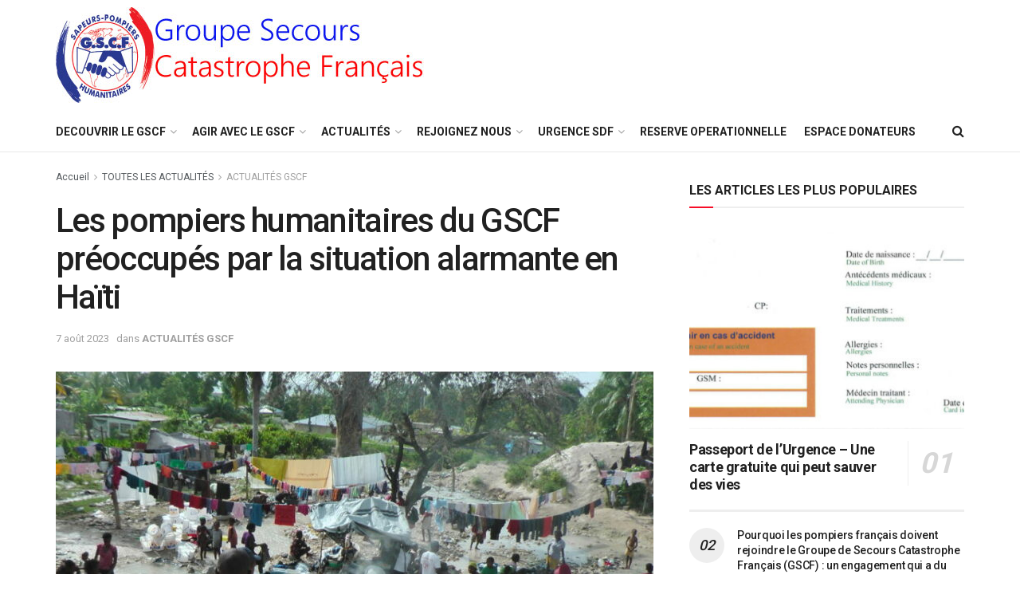

--- FILE ---
content_type: text/html; charset=UTF-8
request_url: https://www.gscf.fr/les-pompiers-humanitaires-du-gscf-preoccupes-par-la-situation-alarmante-en-haiti/
body_size: 28150
content:
<!doctype html>
<!--[if lt IE 7]> <html class="no-js lt-ie9 lt-ie8 lt-ie7" lang="fr-FR"> <![endif]-->
<!--[if IE 7]>    <html class="no-js lt-ie9 lt-ie8" lang="fr-FR"> <![endif]-->
<!--[if IE 8]>    <html class="no-js lt-ie9" lang="fr-FR"> <![endif]-->
<!--[if IE 9]>    <html class="no-js lt-ie10" lang="fr-FR"> <![endif]-->
<!--[if gt IE 8]><!--> <html class="no-js" lang="fr-FR"> <!--<![endif]-->
<head>
    <meta http-equiv="Content-Type" content="text/html; charset=UTF-8" />
    <meta name='viewport' content='width=device-width, initial-scale=1, user-scalable=yes' />
    <link rel="profile" href="http://gmpg.org/xfn/11" />
    <link rel="pingback" href="https://www.gscf.fr/xmlrpc.php" />
    <meta name='robots' content='index, follow, max-image-preview:large, max-snippet:-1, max-video-preview:-1' />
<script id="cookieyes" type="text/javascript" src="https://cdn-cookieyes.com/client_data/94ebc148243a9f9e2c4cf3e9/script.js"></script><meta property="og:type" content="article">
<meta property="og:title" content="Les pompiers humanitaires du GSCF préoccupés par la situation alarmante en Haïti">
<meta property="og:site_name" content="GSCF">
<meta property="og:description" content="Les pompiers humanitaires du Groupe de Secours Catastrophe Français (GSCF) ont exprimé leur inquiétude face à la situation en Haïti,">
<meta property="og:url" content="https://www.gscf.fr/les-pompiers-humanitaires-du-gscf-preoccupes-par-la-situation-alarmante-en-haiti/">
<meta property="og:locale" content="fr_FR">
<meta property="og:image" content="https://www.gscf.fr/wp-content/uploads/2023/05/haiti-gscf.jpeg">
<meta property="og:image:height" content="400">
<meta property="og:image:width" content="800">
<meta property="article:published_time" content="2023-05-10T09:20:08+02:00">
<meta property="article:modified_time" content="2023-08-07T12:10:31+02:00">
<meta property="article:section" content="ACTUALITÉS GSCF">
<meta name="twitter:card" content="summary_large_image">
<meta name="twitter:title" content="Les pompiers humanitaires du GSCF préoccupés par la situation alarmante en Haïti">
<meta name="twitter:description" content="Les pompiers humanitaires du Groupe de Secours Catastrophe Français (GSCF) ont exprimé leur inquiétude face à la situation en Haïti,">
<meta name="twitter:url" content="https://www.gscf.fr/les-pompiers-humanitaires-du-gscf-preoccupes-par-la-situation-alarmante-en-haiti/">
<meta name="twitter:site" content="">
<meta name="twitter:image" content="https://www.gscf.fr/wp-content/uploads/2023/05/haiti-gscf.jpeg">
<meta name="twitter:image:width" content="800">
<meta name="twitter:image:height" content="400">
			<script type="text/javascript">
			  var jnews_ajax_url = '/?ajax-request=jnews'
			</script>
			<script type="text/javascript">;window.jnews=window.jnews||{},window.jnews.library=window.jnews.library||{},window.jnews.library=function(){"use strict";var e=this;e.win=window,e.doc=document,e.noop=function(){},e.globalBody=e.doc.getElementsByTagName("body")[0],e.globalBody=e.globalBody?e.globalBody:e.doc,e.win.jnewsDataStorage=e.win.jnewsDataStorage||{_storage:new WeakMap,put:function(e,t,n){this._storage.has(e)||this._storage.set(e,new Map),this._storage.get(e).set(t,n)},get:function(e,t){return this._storage.get(e).get(t)},has:function(e,t){return this._storage.has(e)&&this._storage.get(e).has(t)},remove:function(e,t){var n=this._storage.get(e).delete(t);return 0===!this._storage.get(e).size&&this._storage.delete(e),n}},e.windowWidth=function(){return e.win.innerWidth||e.docEl.clientWidth||e.globalBody.clientWidth},e.windowHeight=function(){return e.win.innerHeight||e.docEl.clientHeight||e.globalBody.clientHeight},e.requestAnimationFrame=e.win.requestAnimationFrame||e.win.webkitRequestAnimationFrame||e.win.mozRequestAnimationFrame||e.win.msRequestAnimationFrame||window.oRequestAnimationFrame||function(e){return setTimeout(e,1e3/60)},e.cancelAnimationFrame=e.win.cancelAnimationFrame||e.win.webkitCancelAnimationFrame||e.win.webkitCancelRequestAnimationFrame||e.win.mozCancelAnimationFrame||e.win.msCancelRequestAnimationFrame||e.win.oCancelRequestAnimationFrame||function(e){clearTimeout(e)},e.classListSupport="classList"in document.createElement("_"),e.hasClass=e.classListSupport?function(e,t){return e.classList.contains(t)}:function(e,t){return e.className.indexOf(t)>=0},e.addClass=e.classListSupport?function(t,n){e.hasClass(t,n)||t.classList.add(n)}:function(t,n){e.hasClass(t,n)||(t.className+=" "+n)},e.removeClass=e.classListSupport?function(t,n){e.hasClass(t,n)&&t.classList.remove(n)}:function(t,n){e.hasClass(t,n)&&(t.className=t.className.replace(n,""))},e.objKeys=function(e){var t=[];for(var n in e)Object.prototype.hasOwnProperty.call(e,n)&&t.push(n);return t},e.isObjectSame=function(e,t){var n=!0;return JSON.stringify(e)!==JSON.stringify(t)&&(n=!1),n},e.extend=function(){for(var e,t,n,o=arguments[0]||{},i=1,a=arguments.length;i<a;i++)if(null!==(e=arguments[i]))for(t in e)o!==(n=e[t])&&void 0!==n&&(o[t]=n);return o},e.dataStorage=e.win.jnewsDataStorage,e.isVisible=function(e){return 0!==e.offsetWidth&&0!==e.offsetHeight||e.getBoundingClientRect().length},e.getHeight=function(e){return e.offsetHeight||e.clientHeight||e.getBoundingClientRect().height},e.getWidth=function(e){return e.offsetWidth||e.clientWidth||e.getBoundingClientRect().width},e.supportsPassive=!1;try{var t=Object.defineProperty({},"passive",{get:function(){e.supportsPassive=!0}});"createEvent"in e.doc?e.win.addEventListener("test",null,t):"fireEvent"in e.doc&&e.win.attachEvent("test",null)}catch(e){}e.passiveOption=!!e.supportsPassive&&{passive:!0},e.setStorage=function(e,t){e="jnews-"+e;var n={expired:Math.floor(((new Date).getTime()+432e5)/1e3)};t=Object.assign(n,t);localStorage.setItem(e,JSON.stringify(t))},e.getStorage=function(e){e="jnews-"+e;var t=localStorage.getItem(e);return null!==t&&0<t.length?JSON.parse(localStorage.getItem(e)):{}},e.expiredStorage=function(){var t,n="jnews-";for(var o in localStorage)o.indexOf(n)>-1&&"undefined"!==(t=e.getStorage(o.replace(n,""))).expired&&t.expired<Math.floor((new Date).getTime()/1e3)&&localStorage.removeItem(o)},e.addEvents=function(t,n,o){for(var i in n){var a=["touchstart","touchmove"].indexOf(i)>=0&&!o&&e.passiveOption;"createEvent"in e.doc?t.addEventListener(i,n[i],a):"fireEvent"in e.doc&&t.attachEvent("on"+i,n[i])}},e.removeEvents=function(t,n){for(var o in n)"createEvent"in e.doc?t.removeEventListener(o,n[o]):"fireEvent"in e.doc&&t.detachEvent("on"+o,n[o])},e.triggerEvents=function(t,n,o){var i;o=o||{detail:null};return"createEvent"in e.doc?(!(i=e.doc.createEvent("CustomEvent")||new CustomEvent(n)).initCustomEvent||i.initCustomEvent(n,!0,!1,o),void t.dispatchEvent(i)):"fireEvent"in e.doc?((i=e.doc.createEventObject()).eventType=n,void t.fireEvent("on"+i.eventType,i)):void 0},e.getParents=function(t,n){void 0===n&&(n=e.doc);for(var o=[],i=t.parentNode,a=!1;!a;)if(i){var r=i;r.querySelectorAll(n).length?a=!0:(o.push(r),i=r.parentNode)}else o=[],a=!0;return o},e.forEach=function(e,t,n){for(var o=0,i=e.length;o<i;o++)t.call(n,e[o],o)},e.getText=function(e){return e.innerText||e.textContent},e.setText=function(e,t){var n="object"==typeof t?t.innerText||t.textContent:t;e.innerText&&(e.innerText=n),e.textContent&&(e.textContent=n)},e.httpBuildQuery=function(t){return e.objKeys(t).reduce(function t(n){var o=arguments.length>1&&void 0!==arguments[1]?arguments[1]:null;return function(i,a){var r=n[a];a=encodeURIComponent(a);var s=o?"".concat(o,"[").concat(a,"]"):a;return null==r||"function"==typeof r?(i.push("".concat(s,"=")),i):["number","boolean","string"].includes(typeof r)?(i.push("".concat(s,"=").concat(encodeURIComponent(r))),i):(i.push(e.objKeys(r).reduce(t(r,s),[]).join("&")),i)}}(t),[]).join("&")},e.get=function(t,n,o,i){return o="function"==typeof o?o:e.noop,e.ajax("GET",t,n,o,i)},e.post=function(t,n,o,i){return o="function"==typeof o?o:e.noop,e.ajax("POST",t,n,o,i)},e.ajax=function(t,n,o,i,a){var r=new XMLHttpRequest,s=n,c=e.httpBuildQuery(o);if(t=-1!=["GET","POST"].indexOf(t)?t:"GET",r.open(t,s+("GET"==t?"?"+c:""),!0),"POST"==t&&r.setRequestHeader("Content-type","application/x-www-form-urlencoded"),r.setRequestHeader("X-Requested-With","XMLHttpRequest"),r.onreadystatechange=function(){4===r.readyState&&200<=r.status&&300>r.status&&"function"==typeof i&&i.call(void 0,r.response)},void 0!==a&&!a){return{xhr:r,send:function(){r.send("POST"==t?c:null)}}}return r.send("POST"==t?c:null),{xhr:r}},e.scrollTo=function(t,n,o){function i(e,t,n){this.start=this.position(),this.change=e-this.start,this.currentTime=0,this.increment=20,this.duration=void 0===n?500:n,this.callback=t,this.finish=!1,this.animateScroll()}return Math.easeInOutQuad=function(e,t,n,o){return(e/=o/2)<1?n/2*e*e+t:-n/2*(--e*(e-2)-1)+t},i.prototype.stop=function(){this.finish=!0},i.prototype.move=function(t){e.doc.documentElement.scrollTop=t,e.globalBody.parentNode.scrollTop=t,e.globalBody.scrollTop=t},i.prototype.position=function(){return e.doc.documentElement.scrollTop||e.globalBody.parentNode.scrollTop||e.globalBody.scrollTop},i.prototype.animateScroll=function(){this.currentTime+=this.increment;var t=Math.easeInOutQuad(this.currentTime,this.start,this.change,this.duration);this.move(t),this.currentTime<this.duration&&!this.finish?e.requestAnimationFrame.call(e.win,this.animateScroll.bind(this)):this.callback&&"function"==typeof this.callback&&this.callback()},new i(t,n,o)},e.unwrap=function(t){var n,o=t;e.forEach(t,(function(e,t){n?n+=e:n=e})),o.replaceWith(n)},e.performance={start:function(e){performance.mark(e+"Start")},stop:function(e){performance.mark(e+"End"),performance.measure(e,e+"Start",e+"End")}},e.fps=function(){var t=0,n=0,o=0;!function(){var i=t=0,a=0,r=0,s=document.getElementById("fpsTable"),c=function(t){void 0===document.getElementsByTagName("body")[0]?e.requestAnimationFrame.call(e.win,(function(){c(t)})):document.getElementsByTagName("body")[0].appendChild(t)};null===s&&((s=document.createElement("div")).style.position="fixed",s.style.top="120px",s.style.left="10px",s.style.width="100px",s.style.height="20px",s.style.border="1px solid black",s.style.fontSize="11px",s.style.zIndex="100000",s.style.backgroundColor="white",s.id="fpsTable",c(s));var l=function(){o++,n=Date.now(),(a=(o/(r=(n-t)/1e3)).toPrecision(2))!=i&&(i=a,s.innerHTML=i+"fps"),1<r&&(t=n,o=0),e.requestAnimationFrame.call(e.win,l)};l()}()},e.instr=function(e,t){for(var n=0;n<t.length;n++)if(-1!==e.toLowerCase().indexOf(t[n].toLowerCase()))return!0},e.winLoad=function(t,n){function o(o){if("complete"===e.doc.readyState||"interactive"===e.doc.readyState)return!o||n?setTimeout(t,n||1):t(o),1}o()||e.addEvents(e.win,{load:o})},e.docReady=function(t,n){function o(o){if("complete"===e.doc.readyState||"interactive"===e.doc.readyState)return!o||n?setTimeout(t,n||1):t(o),1}o()||e.addEvents(e.doc,{DOMContentLoaded:o})},e.fireOnce=function(){e.docReady((function(){e.assets=e.assets||[],e.assets.length&&(e.boot(),e.load_assets())}),50)},e.boot=function(){e.length&&e.doc.querySelectorAll("style[media]").forEach((function(e){"not all"==e.getAttribute("media")&&e.removeAttribute("media")}))},e.create_js=function(t,n){var o=e.doc.createElement("script");switch(o.setAttribute("src",t),n){case"defer":o.setAttribute("defer",!0);break;case"async":o.setAttribute("async",!0);break;case"deferasync":o.setAttribute("defer",!0),o.setAttribute("async",!0)}e.globalBody.appendChild(o)},e.load_assets=function(){"object"==typeof e.assets&&e.forEach(e.assets.slice(0),(function(t,n){var o="";t.defer&&(o+="defer"),t.async&&(o+="async"),e.create_js(t.url,o);var i=e.assets.indexOf(t);i>-1&&e.assets.splice(i,1)})),e.assets=jnewsoption.au_scripts=window.jnewsads=[]},e.setCookie=function(e,t,n){var o="";if(n){var i=new Date;i.setTime(i.getTime()+24*n*60*60*1e3),o="; expires="+i.toUTCString()}document.cookie=e+"="+(t||"")+o+"; path=/"},e.getCookie=function(e){for(var t=e+"=",n=document.cookie.split(";"),o=0;o<n.length;o++){for(var i=n[o];" "==i.charAt(0);)i=i.substring(1,i.length);if(0==i.indexOf(t))return i.substring(t.length,i.length)}return null},e.eraseCookie=function(e){document.cookie=e+"=; Path=/; Expires=Thu, 01 Jan 1970 00:00:01 GMT;"},e.docReady((function(){e.globalBody=e.globalBody==e.doc?e.doc.getElementsByTagName("body")[0]:e.globalBody,e.globalBody=e.globalBody?e.globalBody:e.doc})),e.winLoad((function(){e.winLoad((function(){var t=!1;if(void 0!==window.jnewsadmin)if(void 0!==window.file_version_checker){var n=e.objKeys(window.file_version_checker);n.length?n.forEach((function(e){t||"10.0.4"===window.file_version_checker[e]||(t=!0)})):t=!0}else t=!0;t&&(window.jnewsHelper.getMessage(),window.jnewsHelper.getNotice())}),2500)}))},window.jnews.library=new window.jnews.library;</script>
	<!-- This site is optimized with the Yoast SEO plugin v24.3 - https://yoast.com/wordpress/plugins/seo/ -->
	<title>Les pompiers humanitaires du GSCF préoccupés par la situation alarmante en Haïti - GSCF</title>
	<meta name="description" content="Les pompiers humanitaires du GSCF préoccupés par la situation alarmante en Haïti" />
	<link rel="canonical" href="https://www.gscf.fr/les-pompiers-humanitaires-du-gscf-preoccupes-par-la-situation-alarmante-en-haiti/" />
	<meta property="og:locale" content="fr_FR" />
	<meta property="og:type" content="article" />
	<meta property="og:title" content="Les pompiers humanitaires du GSCF préoccupés par la situation alarmante en Haïti - GSCF" />
	<meta property="og:description" content="Les pompiers humanitaires du GSCF préoccupés par la situation alarmante en Haïti" />
	<meta property="og:url" content="https://www.gscf.fr/les-pompiers-humanitaires-du-gscf-preoccupes-par-la-situation-alarmante-en-haiti/" />
	<meta property="og:site_name" content="GSCF" />
	<meta property="article:publisher" content="https://www.facebook.com/GSCF.POMPIERS.HUMANITAIRES/?ref=hl" />
	<meta property="article:published_time" content="2023-05-10T07:20:08+00:00" />
	<meta property="article:modified_time" content="2023-08-07T10:10:31+00:00" />
	<meta property="og:image" content="https://www.gscf.fr/wp-content/uploads/2023/05/haiti-gscf.jpeg" />
	<meta property="og:image:width" content="800" />
	<meta property="og:image:height" content="400" />
	<meta property="og:image:type" content="image/jpeg" />
	<meta name="author" content="POMPIERS HUMANITAIRES GSCF" />
	<meta name="twitter:card" content="summary_large_image" />
	<meta name="twitter:creator" content="@humanitairegscf" />
	<meta name="twitter:site" content="@humanitairegscf" />
	<meta name="twitter:label1" content="Écrit par" />
	<meta name="twitter:data1" content="POMPIERS HUMANITAIRES GSCF" />
	<meta name="twitter:label2" content="Durée de lecture estimée" />
	<meta name="twitter:data2" content="2 minutes" />
	<script type="application/ld+json" class="yoast-schema-graph">{"@context":"https://schema.org","@graph":[{"@type":"Article","@id":"https://www.gscf.fr/les-pompiers-humanitaires-du-gscf-preoccupes-par-la-situation-alarmante-en-haiti/#article","isPartOf":{"@id":"https://www.gscf.fr/les-pompiers-humanitaires-du-gscf-preoccupes-par-la-situation-alarmante-en-haiti/"},"author":{"name":"POMPIERS HUMANITAIRES GSCF","@id":"https://www.gscf.fr/#/schema/person/0e5bb6d92d193a94bc9b92c88acc4916"},"headline":"Les pompiers humanitaires du GSCF préoccupés par la situation alarmante en Haïti","datePublished":"2023-05-10T07:20:08+00:00","dateModified":"2023-08-07T10:10:31+00:00","mainEntityOfPage":{"@id":"https://www.gscf.fr/les-pompiers-humanitaires-du-gscf-preoccupes-par-la-situation-alarmante-en-haiti/"},"wordCount":329,"publisher":{"@id":"https://www.gscf.fr/#organization"},"image":{"@id":"https://www.gscf.fr/les-pompiers-humanitaires-du-gscf-preoccupes-par-la-situation-alarmante-en-haiti/#primaryimage"},"thumbnailUrl":"https://www.gscf.fr/wp-content/uploads/2023/05/haiti-gscf.jpeg","articleSection":["ACTUALITÉS GSCF"],"inLanguage":"fr-FR"},{"@type":"WebPage","@id":"https://www.gscf.fr/les-pompiers-humanitaires-du-gscf-preoccupes-par-la-situation-alarmante-en-haiti/","url":"https://www.gscf.fr/les-pompiers-humanitaires-du-gscf-preoccupes-par-la-situation-alarmante-en-haiti/","name":"Les pompiers humanitaires du GSCF préoccupés par la situation alarmante en Haïti - GSCF","isPartOf":{"@id":"https://www.gscf.fr/#website"},"primaryImageOfPage":{"@id":"https://www.gscf.fr/les-pompiers-humanitaires-du-gscf-preoccupes-par-la-situation-alarmante-en-haiti/#primaryimage"},"image":{"@id":"https://www.gscf.fr/les-pompiers-humanitaires-du-gscf-preoccupes-par-la-situation-alarmante-en-haiti/#primaryimage"},"thumbnailUrl":"https://www.gscf.fr/wp-content/uploads/2023/05/haiti-gscf.jpeg","datePublished":"2023-05-10T07:20:08+00:00","dateModified":"2023-08-07T10:10:31+00:00","description":"Les pompiers humanitaires du GSCF préoccupés par la situation alarmante en Haïti","breadcrumb":{"@id":"https://www.gscf.fr/les-pompiers-humanitaires-du-gscf-preoccupes-par-la-situation-alarmante-en-haiti/#breadcrumb"},"inLanguage":"fr-FR","potentialAction":[{"@type":"ReadAction","target":["https://www.gscf.fr/les-pompiers-humanitaires-du-gscf-preoccupes-par-la-situation-alarmante-en-haiti/"]}]},{"@type":"ImageObject","inLanguage":"fr-FR","@id":"https://www.gscf.fr/les-pompiers-humanitaires-du-gscf-preoccupes-par-la-situation-alarmante-en-haiti/#primaryimage","url":"https://www.gscf.fr/wp-content/uploads/2023/05/haiti-gscf.jpeg","contentUrl":"https://www.gscf.fr/wp-content/uploads/2023/05/haiti-gscf.jpeg","width":800,"height":400},{"@type":"BreadcrumbList","@id":"https://www.gscf.fr/les-pompiers-humanitaires-du-gscf-preoccupes-par-la-situation-alarmante-en-haiti/#breadcrumb","itemListElement":[{"@type":"ListItem","position":1,"name":"Accueil","item":"https://www.gscf.fr/"},{"@type":"ListItem","position":2,"name":"Les pompiers humanitaires du GSCF préoccupés par la situation alarmante en Haïti"}]},{"@type":"WebSite","@id":"https://www.gscf.fr/#website","url":"https://www.gscf.fr/","name":"GSCF","description":"POMPIERS HUMANITAIRES DU GSCF","publisher":{"@id":"https://www.gscf.fr/#organization"},"potentialAction":[{"@type":"SearchAction","target":{"@type":"EntryPoint","urlTemplate":"https://www.gscf.fr/?s={search_term_string}"},"query-input":{"@type":"PropertyValueSpecification","valueRequired":true,"valueName":"search_term_string"}}],"inLanguage":"fr-FR"},{"@type":"Organization","@id":"https://www.gscf.fr/#organization","name":"GSCF Groupe de secours catastrophe français","url":"https://www.gscf.fr/","logo":{"@type":"ImageObject","inLanguage":"fr-FR","@id":"https://www.gscf.fr/#/schema/logo/image/","url":"https://www.gscf.fr/wp-content/uploads/2023/03/GSCF-logo-bleublancrouge-1.jpg","contentUrl":"https://www.gscf.fr/wp-content/uploads/2023/03/GSCF-logo-bleublancrouge-1.jpg","width":827,"height":768,"caption":"GSCF Groupe de secours catastrophe français"},"image":{"@id":"https://www.gscf.fr/#/schema/logo/image/"},"sameAs":["https://www.facebook.com/GSCF.POMPIERS.HUMANITAIRES/?ref=hl","https://x.com/humanitairegscf","https://www.instagram.com/pompiers.humanitaires.gscf/?hl=fr","https://www.linkedin.com/company/gscf/?viewAsMember=true","https://www.youtube.com/channel/UCmJtAQ3jsiXEZJiGgimuC1g"]},{"@type":"Person","@id":"https://www.gscf.fr/#/schema/person/0e5bb6d92d193a94bc9b92c88acc4916","name":"POMPIERS HUMANITAIRES GSCF","image":{"@type":"ImageObject","inLanguage":"fr-FR","@id":"https://www.gscf.fr/#/schema/person/image/","url":"https://secure.gravatar.com/avatar/fde8c62e8a52b99e04f698fbc1b41d7d251348fccd9a8202bbdfa0332ce81196?s=96&d=mm&r=g","contentUrl":"https://secure.gravatar.com/avatar/fde8c62e8a52b99e04f698fbc1b41d7d251348fccd9a8202bbdfa0332ce81196?s=96&d=mm&r=g","caption":"POMPIERS HUMANITAIRES GSCF"},"url":"https://www.gscf.fr/author/thierry/"}]}</script>
	<!-- / Yoast SEO plugin. -->


<link rel='dns-prefetch' href='//fonts.googleapis.com' />
<link rel='preconnect' href='https://fonts.gstatic.com' />
<link rel="alternate" type="application/rss+xml" title="GSCF &raquo; Flux" href="https://www.gscf.fr/feed/" />
<link rel="alternate" type="application/rss+xml" title="GSCF &raquo; Flux des commentaires" href="https://www.gscf.fr/comments/feed/" />
<link rel="alternate" type="application/rss+xml" title="GSCF &raquo; Les pompiers humanitaires du GSCF préoccupés par la situation alarmante en Haïti Flux des commentaires" href="https://www.gscf.fr/les-pompiers-humanitaires-du-gscf-preoccupes-par-la-situation-alarmante-en-haiti/feed/" />
<link rel="alternate" title="oEmbed (JSON)" type="application/json+oembed" href="https://www.gscf.fr/wp-json/oembed/1.0/embed?url=https%3A%2F%2Fwww.gscf.fr%2Fles-pompiers-humanitaires-du-gscf-preoccupes-par-la-situation-alarmante-en-haiti%2F" />
<link rel="alternate" title="oEmbed (XML)" type="text/xml+oembed" href="https://www.gscf.fr/wp-json/oembed/1.0/embed?url=https%3A%2F%2Fwww.gscf.fr%2Fles-pompiers-humanitaires-du-gscf-preoccupes-par-la-situation-alarmante-en-haiti%2F&#038;format=xml" />
<style id='wp-img-auto-sizes-contain-inline-css' type='text/css'>
img:is([sizes=auto i],[sizes^="auto," i]){contain-intrinsic-size:3000px 1500px}
/*# sourceURL=wp-img-auto-sizes-contain-inline-css */
</style>
<style id='wp-emoji-styles-inline-css' type='text/css'>

	img.wp-smiley, img.emoji {
		display: inline !important;
		border: none !important;
		box-shadow: none !important;
		height: 1em !important;
		width: 1em !important;
		margin: 0 0.07em !important;
		vertical-align: -0.1em !important;
		background: none !important;
		padding: 0 !important;
	}
/*# sourceURL=wp-emoji-styles-inline-css */
</style>
<style id='wp-block-library-inline-css' type='text/css'>
:root{--wp-block-synced-color:#7a00df;--wp-block-synced-color--rgb:122,0,223;--wp-bound-block-color:var(--wp-block-synced-color);--wp-editor-canvas-background:#ddd;--wp-admin-theme-color:#007cba;--wp-admin-theme-color--rgb:0,124,186;--wp-admin-theme-color-darker-10:#006ba1;--wp-admin-theme-color-darker-10--rgb:0,107,160.5;--wp-admin-theme-color-darker-20:#005a87;--wp-admin-theme-color-darker-20--rgb:0,90,135;--wp-admin-border-width-focus:2px}@media (min-resolution:192dpi){:root{--wp-admin-border-width-focus:1.5px}}.wp-element-button{cursor:pointer}:root .has-very-light-gray-background-color{background-color:#eee}:root .has-very-dark-gray-background-color{background-color:#313131}:root .has-very-light-gray-color{color:#eee}:root .has-very-dark-gray-color{color:#313131}:root .has-vivid-green-cyan-to-vivid-cyan-blue-gradient-background{background:linear-gradient(135deg,#00d084,#0693e3)}:root .has-purple-crush-gradient-background{background:linear-gradient(135deg,#34e2e4,#4721fb 50%,#ab1dfe)}:root .has-hazy-dawn-gradient-background{background:linear-gradient(135deg,#faaca8,#dad0ec)}:root .has-subdued-olive-gradient-background{background:linear-gradient(135deg,#fafae1,#67a671)}:root .has-atomic-cream-gradient-background{background:linear-gradient(135deg,#fdd79a,#004a59)}:root .has-nightshade-gradient-background{background:linear-gradient(135deg,#330968,#31cdcf)}:root .has-midnight-gradient-background{background:linear-gradient(135deg,#020381,#2874fc)}:root{--wp--preset--font-size--normal:16px;--wp--preset--font-size--huge:42px}.has-regular-font-size{font-size:1em}.has-larger-font-size{font-size:2.625em}.has-normal-font-size{font-size:var(--wp--preset--font-size--normal)}.has-huge-font-size{font-size:var(--wp--preset--font-size--huge)}.has-text-align-center{text-align:center}.has-text-align-left{text-align:left}.has-text-align-right{text-align:right}.has-fit-text{white-space:nowrap!important}#end-resizable-editor-section{display:none}.aligncenter{clear:both}.items-justified-left{justify-content:flex-start}.items-justified-center{justify-content:center}.items-justified-right{justify-content:flex-end}.items-justified-space-between{justify-content:space-between}.screen-reader-text{border:0;clip-path:inset(50%);height:1px;margin:-1px;overflow:hidden;padding:0;position:absolute;width:1px;word-wrap:normal!important}.screen-reader-text:focus{background-color:#ddd;clip-path:none;color:#444;display:block;font-size:1em;height:auto;left:5px;line-height:normal;padding:15px 23px 14px;text-decoration:none;top:5px;width:auto;z-index:100000}html :where(.has-border-color){border-style:solid}html :where([style*=border-top-color]){border-top-style:solid}html :where([style*=border-right-color]){border-right-style:solid}html :where([style*=border-bottom-color]){border-bottom-style:solid}html :where([style*=border-left-color]){border-left-style:solid}html :where([style*=border-width]){border-style:solid}html :where([style*=border-top-width]){border-top-style:solid}html :where([style*=border-right-width]){border-right-style:solid}html :where([style*=border-bottom-width]){border-bottom-style:solid}html :where([style*=border-left-width]){border-left-style:solid}html :where(img[class*=wp-image-]){height:auto;max-width:100%}:where(figure){margin:0 0 1em}html :where(.is-position-sticky){--wp-admin--admin-bar--position-offset:var(--wp-admin--admin-bar--height,0px)}@media screen and (max-width:600px){html :where(.is-position-sticky){--wp-admin--admin-bar--position-offset:0px}}

/*# sourceURL=wp-block-library-inline-css */
</style><style id='wp-block-image-inline-css' type='text/css'>
.wp-block-image>a,.wp-block-image>figure>a{display:inline-block}.wp-block-image img{box-sizing:border-box;height:auto;max-width:100%;vertical-align:bottom}@media not (prefers-reduced-motion){.wp-block-image img.hide{visibility:hidden}.wp-block-image img.show{animation:show-content-image .4s}}.wp-block-image[style*=border-radius] img,.wp-block-image[style*=border-radius]>a{border-radius:inherit}.wp-block-image.has-custom-border img{box-sizing:border-box}.wp-block-image.aligncenter{text-align:center}.wp-block-image.alignfull>a,.wp-block-image.alignwide>a{width:100%}.wp-block-image.alignfull img,.wp-block-image.alignwide img{height:auto;width:100%}.wp-block-image .aligncenter,.wp-block-image .alignleft,.wp-block-image .alignright,.wp-block-image.aligncenter,.wp-block-image.alignleft,.wp-block-image.alignright{display:table}.wp-block-image .aligncenter>figcaption,.wp-block-image .alignleft>figcaption,.wp-block-image .alignright>figcaption,.wp-block-image.aligncenter>figcaption,.wp-block-image.alignleft>figcaption,.wp-block-image.alignright>figcaption{caption-side:bottom;display:table-caption}.wp-block-image .alignleft{float:left;margin:.5em 1em .5em 0}.wp-block-image .alignright{float:right;margin:.5em 0 .5em 1em}.wp-block-image .aligncenter{margin-left:auto;margin-right:auto}.wp-block-image :where(figcaption){margin-bottom:1em;margin-top:.5em}.wp-block-image.is-style-circle-mask img{border-radius:9999px}@supports ((-webkit-mask-image:none) or (mask-image:none)) or (-webkit-mask-image:none){.wp-block-image.is-style-circle-mask img{border-radius:0;-webkit-mask-image:url('data:image/svg+xml;utf8,<svg viewBox="0 0 100 100" xmlns="http://www.w3.org/2000/svg"><circle cx="50" cy="50" r="50"/></svg>');mask-image:url('data:image/svg+xml;utf8,<svg viewBox="0 0 100 100" xmlns="http://www.w3.org/2000/svg"><circle cx="50" cy="50" r="50"/></svg>');mask-mode:alpha;-webkit-mask-position:center;mask-position:center;-webkit-mask-repeat:no-repeat;mask-repeat:no-repeat;-webkit-mask-size:contain;mask-size:contain}}:root :where(.wp-block-image.is-style-rounded img,.wp-block-image .is-style-rounded img){border-radius:9999px}.wp-block-image figure{margin:0}.wp-lightbox-container{display:flex;flex-direction:column;position:relative}.wp-lightbox-container img{cursor:zoom-in}.wp-lightbox-container img:hover+button{opacity:1}.wp-lightbox-container button{align-items:center;backdrop-filter:blur(16px) saturate(180%);background-color:#5a5a5a40;border:none;border-radius:4px;cursor:zoom-in;display:flex;height:20px;justify-content:center;opacity:0;padding:0;position:absolute;right:16px;text-align:center;top:16px;width:20px;z-index:100}@media not (prefers-reduced-motion){.wp-lightbox-container button{transition:opacity .2s ease}}.wp-lightbox-container button:focus-visible{outline:3px auto #5a5a5a40;outline:3px auto -webkit-focus-ring-color;outline-offset:3px}.wp-lightbox-container button:hover{cursor:pointer;opacity:1}.wp-lightbox-container button:focus{opacity:1}.wp-lightbox-container button:focus,.wp-lightbox-container button:hover,.wp-lightbox-container button:not(:hover):not(:active):not(.has-background){background-color:#5a5a5a40;border:none}.wp-lightbox-overlay{box-sizing:border-box;cursor:zoom-out;height:100vh;left:0;overflow:hidden;position:fixed;top:0;visibility:hidden;width:100%;z-index:100000}.wp-lightbox-overlay .close-button{align-items:center;cursor:pointer;display:flex;justify-content:center;min-height:40px;min-width:40px;padding:0;position:absolute;right:calc(env(safe-area-inset-right) + 16px);top:calc(env(safe-area-inset-top) + 16px);z-index:5000000}.wp-lightbox-overlay .close-button:focus,.wp-lightbox-overlay .close-button:hover,.wp-lightbox-overlay .close-button:not(:hover):not(:active):not(.has-background){background:none;border:none}.wp-lightbox-overlay .lightbox-image-container{height:var(--wp--lightbox-container-height);left:50%;overflow:hidden;position:absolute;top:50%;transform:translate(-50%,-50%);transform-origin:top left;width:var(--wp--lightbox-container-width);z-index:9999999999}.wp-lightbox-overlay .wp-block-image{align-items:center;box-sizing:border-box;display:flex;height:100%;justify-content:center;margin:0;position:relative;transform-origin:0 0;width:100%;z-index:3000000}.wp-lightbox-overlay .wp-block-image img{height:var(--wp--lightbox-image-height);min-height:var(--wp--lightbox-image-height);min-width:var(--wp--lightbox-image-width);width:var(--wp--lightbox-image-width)}.wp-lightbox-overlay .wp-block-image figcaption{display:none}.wp-lightbox-overlay button{background:none;border:none}.wp-lightbox-overlay .scrim{background-color:#fff;height:100%;opacity:.9;position:absolute;width:100%;z-index:2000000}.wp-lightbox-overlay.active{visibility:visible}@media not (prefers-reduced-motion){.wp-lightbox-overlay.active{animation:turn-on-visibility .25s both}.wp-lightbox-overlay.active img{animation:turn-on-visibility .35s both}.wp-lightbox-overlay.show-closing-animation:not(.active){animation:turn-off-visibility .35s both}.wp-lightbox-overlay.show-closing-animation:not(.active) img{animation:turn-off-visibility .25s both}.wp-lightbox-overlay.zoom.active{animation:none;opacity:1;visibility:visible}.wp-lightbox-overlay.zoom.active .lightbox-image-container{animation:lightbox-zoom-in .4s}.wp-lightbox-overlay.zoom.active .lightbox-image-container img{animation:none}.wp-lightbox-overlay.zoom.active .scrim{animation:turn-on-visibility .4s forwards}.wp-lightbox-overlay.zoom.show-closing-animation:not(.active){animation:none}.wp-lightbox-overlay.zoom.show-closing-animation:not(.active) .lightbox-image-container{animation:lightbox-zoom-out .4s}.wp-lightbox-overlay.zoom.show-closing-animation:not(.active) .lightbox-image-container img{animation:none}.wp-lightbox-overlay.zoom.show-closing-animation:not(.active) .scrim{animation:turn-off-visibility .4s forwards}}@keyframes show-content-image{0%{visibility:hidden}99%{visibility:hidden}to{visibility:visible}}@keyframes turn-on-visibility{0%{opacity:0}to{opacity:1}}@keyframes turn-off-visibility{0%{opacity:1;visibility:visible}99%{opacity:0;visibility:visible}to{opacity:0;visibility:hidden}}@keyframes lightbox-zoom-in{0%{transform:translate(calc((-100vw + var(--wp--lightbox-scrollbar-width))/2 + var(--wp--lightbox-initial-left-position)),calc(-50vh + var(--wp--lightbox-initial-top-position))) scale(var(--wp--lightbox-scale))}to{transform:translate(-50%,-50%) scale(1)}}@keyframes lightbox-zoom-out{0%{transform:translate(-50%,-50%) scale(1);visibility:visible}99%{visibility:visible}to{transform:translate(calc((-100vw + var(--wp--lightbox-scrollbar-width))/2 + var(--wp--lightbox-initial-left-position)),calc(-50vh + var(--wp--lightbox-initial-top-position))) scale(var(--wp--lightbox-scale));visibility:hidden}}
/*# sourceURL=https://www.gscf.fr/wp-includes/blocks/image/style.min.css */
</style>
<style id='wp-block-paragraph-inline-css' type='text/css'>
.is-small-text{font-size:.875em}.is-regular-text{font-size:1em}.is-large-text{font-size:2.25em}.is-larger-text{font-size:3em}.has-drop-cap:not(:focus):first-letter{float:left;font-size:8.4em;font-style:normal;font-weight:100;line-height:.68;margin:.05em .1em 0 0;text-transform:uppercase}body.rtl .has-drop-cap:not(:focus):first-letter{float:none;margin-left:.1em}p.has-drop-cap.has-background{overflow:hidden}:root :where(p.has-background){padding:1.25em 2.375em}:where(p.has-text-color:not(.has-link-color)) a{color:inherit}p.has-text-align-left[style*="writing-mode:vertical-lr"],p.has-text-align-right[style*="writing-mode:vertical-rl"]{rotate:180deg}
/*# sourceURL=https://www.gscf.fr/wp-includes/blocks/paragraph/style.min.css */
</style>
<style id='global-styles-inline-css' type='text/css'>
:root{--wp--preset--aspect-ratio--square: 1;--wp--preset--aspect-ratio--4-3: 4/3;--wp--preset--aspect-ratio--3-4: 3/4;--wp--preset--aspect-ratio--3-2: 3/2;--wp--preset--aspect-ratio--2-3: 2/3;--wp--preset--aspect-ratio--16-9: 16/9;--wp--preset--aspect-ratio--9-16: 9/16;--wp--preset--color--black: #000000;--wp--preset--color--cyan-bluish-gray: #abb8c3;--wp--preset--color--white: #ffffff;--wp--preset--color--pale-pink: #f78da7;--wp--preset--color--vivid-red: #cf2e2e;--wp--preset--color--luminous-vivid-orange: #ff6900;--wp--preset--color--luminous-vivid-amber: #fcb900;--wp--preset--color--light-green-cyan: #7bdcb5;--wp--preset--color--vivid-green-cyan: #00d084;--wp--preset--color--pale-cyan-blue: #8ed1fc;--wp--preset--color--vivid-cyan-blue: #0693e3;--wp--preset--color--vivid-purple: #9b51e0;--wp--preset--gradient--vivid-cyan-blue-to-vivid-purple: linear-gradient(135deg,rgb(6,147,227) 0%,rgb(155,81,224) 100%);--wp--preset--gradient--light-green-cyan-to-vivid-green-cyan: linear-gradient(135deg,rgb(122,220,180) 0%,rgb(0,208,130) 100%);--wp--preset--gradient--luminous-vivid-amber-to-luminous-vivid-orange: linear-gradient(135deg,rgb(252,185,0) 0%,rgb(255,105,0) 100%);--wp--preset--gradient--luminous-vivid-orange-to-vivid-red: linear-gradient(135deg,rgb(255,105,0) 0%,rgb(207,46,46) 100%);--wp--preset--gradient--very-light-gray-to-cyan-bluish-gray: linear-gradient(135deg,rgb(238,238,238) 0%,rgb(169,184,195) 100%);--wp--preset--gradient--cool-to-warm-spectrum: linear-gradient(135deg,rgb(74,234,220) 0%,rgb(151,120,209) 20%,rgb(207,42,186) 40%,rgb(238,44,130) 60%,rgb(251,105,98) 80%,rgb(254,248,76) 100%);--wp--preset--gradient--blush-light-purple: linear-gradient(135deg,rgb(255,206,236) 0%,rgb(152,150,240) 100%);--wp--preset--gradient--blush-bordeaux: linear-gradient(135deg,rgb(254,205,165) 0%,rgb(254,45,45) 50%,rgb(107,0,62) 100%);--wp--preset--gradient--luminous-dusk: linear-gradient(135deg,rgb(255,203,112) 0%,rgb(199,81,192) 50%,rgb(65,88,208) 100%);--wp--preset--gradient--pale-ocean: linear-gradient(135deg,rgb(255,245,203) 0%,rgb(182,227,212) 50%,rgb(51,167,181) 100%);--wp--preset--gradient--electric-grass: linear-gradient(135deg,rgb(202,248,128) 0%,rgb(113,206,126) 100%);--wp--preset--gradient--midnight: linear-gradient(135deg,rgb(2,3,129) 0%,rgb(40,116,252) 100%);--wp--preset--font-size--small: 13px;--wp--preset--font-size--medium: 20px;--wp--preset--font-size--large: 36px;--wp--preset--font-size--x-large: 42px;--wp--preset--spacing--20: 0.44rem;--wp--preset--spacing--30: 0.67rem;--wp--preset--spacing--40: 1rem;--wp--preset--spacing--50: 1.5rem;--wp--preset--spacing--60: 2.25rem;--wp--preset--spacing--70: 3.38rem;--wp--preset--spacing--80: 5.06rem;--wp--preset--shadow--natural: 6px 6px 9px rgba(0, 0, 0, 0.2);--wp--preset--shadow--deep: 12px 12px 50px rgba(0, 0, 0, 0.4);--wp--preset--shadow--sharp: 6px 6px 0px rgba(0, 0, 0, 0.2);--wp--preset--shadow--outlined: 6px 6px 0px -3px rgb(255, 255, 255), 6px 6px rgb(0, 0, 0);--wp--preset--shadow--crisp: 6px 6px 0px rgb(0, 0, 0);}:where(.is-layout-flex){gap: 0.5em;}:where(.is-layout-grid){gap: 0.5em;}body .is-layout-flex{display: flex;}.is-layout-flex{flex-wrap: wrap;align-items: center;}.is-layout-flex > :is(*, div){margin: 0;}body .is-layout-grid{display: grid;}.is-layout-grid > :is(*, div){margin: 0;}:where(.wp-block-columns.is-layout-flex){gap: 2em;}:where(.wp-block-columns.is-layout-grid){gap: 2em;}:where(.wp-block-post-template.is-layout-flex){gap: 1.25em;}:where(.wp-block-post-template.is-layout-grid){gap: 1.25em;}.has-black-color{color: var(--wp--preset--color--black) !important;}.has-cyan-bluish-gray-color{color: var(--wp--preset--color--cyan-bluish-gray) !important;}.has-white-color{color: var(--wp--preset--color--white) !important;}.has-pale-pink-color{color: var(--wp--preset--color--pale-pink) !important;}.has-vivid-red-color{color: var(--wp--preset--color--vivid-red) !important;}.has-luminous-vivid-orange-color{color: var(--wp--preset--color--luminous-vivid-orange) !important;}.has-luminous-vivid-amber-color{color: var(--wp--preset--color--luminous-vivid-amber) !important;}.has-light-green-cyan-color{color: var(--wp--preset--color--light-green-cyan) !important;}.has-vivid-green-cyan-color{color: var(--wp--preset--color--vivid-green-cyan) !important;}.has-pale-cyan-blue-color{color: var(--wp--preset--color--pale-cyan-blue) !important;}.has-vivid-cyan-blue-color{color: var(--wp--preset--color--vivid-cyan-blue) !important;}.has-vivid-purple-color{color: var(--wp--preset--color--vivid-purple) !important;}.has-black-background-color{background-color: var(--wp--preset--color--black) !important;}.has-cyan-bluish-gray-background-color{background-color: var(--wp--preset--color--cyan-bluish-gray) !important;}.has-white-background-color{background-color: var(--wp--preset--color--white) !important;}.has-pale-pink-background-color{background-color: var(--wp--preset--color--pale-pink) !important;}.has-vivid-red-background-color{background-color: var(--wp--preset--color--vivid-red) !important;}.has-luminous-vivid-orange-background-color{background-color: var(--wp--preset--color--luminous-vivid-orange) !important;}.has-luminous-vivid-amber-background-color{background-color: var(--wp--preset--color--luminous-vivid-amber) !important;}.has-light-green-cyan-background-color{background-color: var(--wp--preset--color--light-green-cyan) !important;}.has-vivid-green-cyan-background-color{background-color: var(--wp--preset--color--vivid-green-cyan) !important;}.has-pale-cyan-blue-background-color{background-color: var(--wp--preset--color--pale-cyan-blue) !important;}.has-vivid-cyan-blue-background-color{background-color: var(--wp--preset--color--vivid-cyan-blue) !important;}.has-vivid-purple-background-color{background-color: var(--wp--preset--color--vivid-purple) !important;}.has-black-border-color{border-color: var(--wp--preset--color--black) !important;}.has-cyan-bluish-gray-border-color{border-color: var(--wp--preset--color--cyan-bluish-gray) !important;}.has-white-border-color{border-color: var(--wp--preset--color--white) !important;}.has-pale-pink-border-color{border-color: var(--wp--preset--color--pale-pink) !important;}.has-vivid-red-border-color{border-color: var(--wp--preset--color--vivid-red) !important;}.has-luminous-vivid-orange-border-color{border-color: var(--wp--preset--color--luminous-vivid-orange) !important;}.has-luminous-vivid-amber-border-color{border-color: var(--wp--preset--color--luminous-vivid-amber) !important;}.has-light-green-cyan-border-color{border-color: var(--wp--preset--color--light-green-cyan) !important;}.has-vivid-green-cyan-border-color{border-color: var(--wp--preset--color--vivid-green-cyan) !important;}.has-pale-cyan-blue-border-color{border-color: var(--wp--preset--color--pale-cyan-blue) !important;}.has-vivid-cyan-blue-border-color{border-color: var(--wp--preset--color--vivid-cyan-blue) !important;}.has-vivid-purple-border-color{border-color: var(--wp--preset--color--vivid-purple) !important;}.has-vivid-cyan-blue-to-vivid-purple-gradient-background{background: var(--wp--preset--gradient--vivid-cyan-blue-to-vivid-purple) !important;}.has-light-green-cyan-to-vivid-green-cyan-gradient-background{background: var(--wp--preset--gradient--light-green-cyan-to-vivid-green-cyan) !important;}.has-luminous-vivid-amber-to-luminous-vivid-orange-gradient-background{background: var(--wp--preset--gradient--luminous-vivid-amber-to-luminous-vivid-orange) !important;}.has-luminous-vivid-orange-to-vivid-red-gradient-background{background: var(--wp--preset--gradient--luminous-vivid-orange-to-vivid-red) !important;}.has-very-light-gray-to-cyan-bluish-gray-gradient-background{background: var(--wp--preset--gradient--very-light-gray-to-cyan-bluish-gray) !important;}.has-cool-to-warm-spectrum-gradient-background{background: var(--wp--preset--gradient--cool-to-warm-spectrum) !important;}.has-blush-light-purple-gradient-background{background: var(--wp--preset--gradient--blush-light-purple) !important;}.has-blush-bordeaux-gradient-background{background: var(--wp--preset--gradient--blush-bordeaux) !important;}.has-luminous-dusk-gradient-background{background: var(--wp--preset--gradient--luminous-dusk) !important;}.has-pale-ocean-gradient-background{background: var(--wp--preset--gradient--pale-ocean) !important;}.has-electric-grass-gradient-background{background: var(--wp--preset--gradient--electric-grass) !important;}.has-midnight-gradient-background{background: var(--wp--preset--gradient--midnight) !important;}.has-small-font-size{font-size: var(--wp--preset--font-size--small) !important;}.has-medium-font-size{font-size: var(--wp--preset--font-size--medium) !important;}.has-large-font-size{font-size: var(--wp--preset--font-size--large) !important;}.has-x-large-font-size{font-size: var(--wp--preset--font-size--x-large) !important;}
/*# sourceURL=global-styles-inline-css */
</style>

<style id='classic-theme-styles-inline-css' type='text/css'>
/*! This file is auto-generated */
.wp-block-button__link{color:#fff;background-color:#32373c;border-radius:9999px;box-shadow:none;text-decoration:none;padding:calc(.667em + 2px) calc(1.333em + 2px);font-size:1.125em}.wp-block-file__button{background:#32373c;color:#fff;text-decoration:none}
/*# sourceURL=/wp-includes/css/classic-themes.min.css */
</style>
<link rel='stylesheet' id='js_composer_front-css' href='https://www.gscf.fr/wp-content/plugins/js_composer/assets/css/js_composer.min.css?ver=8.1' type='text/css' media='all' />
<style id='wcw-inlinecss-inline-css' type='text/css'>
 .widget_wpcategorieswidget ul.children{display:none;} .widget_wp_categories_widget{background:#fff; position:relative;}.widget_wp_categories_widget h2,.widget_wpcategorieswidget h2{color:#4a5f6d;font-size:20px;font-weight:400;margin:0 0 25px;line-height:24px;text-transform:uppercase}.widget_wp_categories_widget ul li,.widget_wpcategorieswidget ul li{font-size: 16px; margin: 0px; border-bottom: 1px dashed #f0f0f0; position: relative; list-style-type: none; line-height: 35px;}.widget_wp_categories_widget ul li:last-child,.widget_wpcategorieswidget ul li:last-child{border:none;}.widget_wp_categories_widget ul li a,.widget_wpcategorieswidget ul li a{display:inline-block;color:#007acc;transition:all .5s ease;-webkit-transition:all .5s ease;-ms-transition:all .5s ease;-moz-transition:all .5s ease;text-decoration:none;}.widget_wp_categories_widget ul li a:hover,.widget_wp_categories_widget ul li.active-cat a,.widget_wp_categories_widget ul li.active-cat span.post-count,.widget_wpcategorieswidget ul li a:hover,.widget_wpcategorieswidget ul li.active-cat a,.widget_wpcategorieswidget ul li.active-cat span.post-count{color:#ee546c}.widget_wp_categories_widget ul li span.post-count,.widget_wpcategorieswidget ul li span.post-count{height: 30px; min-width: 35px; text-align: center; background: #fff; color: #605f5f; border-radius: 5px; box-shadow: inset 2px 1px 3px rgba(0, 122, 204,.1); top: 0px; float: right; margin-top: 2px;}li.cat-item.cat-have-child > span.post-count{float:inherit;}li.cat-item.cat-item-7.cat-have-child { background: #f8f9fa; }li.cat-item.cat-have-child > span.post-count:before { content: "("; }li.cat-item.cat-have-child > span.post-count:after { content: ")"; }.cat-have-child.open-m-menu ul.children li { border-top: 1px solid #d8d8d8;border-bottom:none;}li.cat-item.cat-have-child:after{ position: absolute; right: 8px; top: 8px; background-image: url([data-uri]); content: ""; width: 18px; height: 18px;transform: rotate(270deg);}ul.children li.cat-item.cat-have-child:after{content:"";background-image: none;}.cat-have-child ul.children {display: none; z-index: 9; width: auto; position: relative; margin: 0px; padding: 0px; margin-top: 0px; padding-top: 10px; padding-bottom: 10px; list-style: none; text-align: left; background:  #f8f9fa; padding-left: 5px;}.widget_wp_categories_widget ul li ul.children li,.widget_wpcategorieswidget ul li ul.children li { border-bottom: 1px solid #fff; padding-right: 5px; }.cat-have-child.open-m-menu ul.children{display:block;}li.cat-item.cat-have-child.open-m-menu:after{transform: rotate(0deg);}.widget_wp_categories_widget > li.product_cat,.widget_wpcategorieswidget > li.product_cat {list-style: none;}.widget_wp_categories_widget > ul,.widget_wpcategorieswidget > ul {padding: 0px;}.widget_wp_categories_widget > ul li ul ,.widget_wpcategorieswidget > ul li ul {padding-left: 15px;} .wcwpro-list{padding: 0 15px;}
/*# sourceURL=wcw-inlinecss-inline-css */
</style>
<link rel='stylesheet' id='jeg_customizer_font-css' href='//fonts.googleapis.com/css?family=Roboto%3Aregular%2C500%2C700%2C500%2Cregular&#038;display=swap&#038;ver=1.3.0' type='text/css' media='all' />
<link rel='stylesheet' id='jnews-frontend-css' href='https://www.gscf.fr/wp-content/themes/jnews/assets/dist/frontend.min.css?ver=11.6.8' type='text/css' media='all' />
<link rel='stylesheet' id='jnews-js-composer-css' href='https://www.gscf.fr/wp-content/themes/jnews/assets/css/js-composer-frontend.css?ver=11.6.8' type='text/css' media='all' />
<link rel='stylesheet' id='jnews-style-css' href='https://www.gscf.fr/wp-content/themes/jnews/style.css?ver=11.6.8' type='text/css' media='all' />
<link rel='stylesheet' id='jnews-darkmode-css' href='https://www.gscf.fr/wp-content/themes/jnews/assets/css/darkmode.css?ver=11.6.8' type='text/css' media='all' />
<link rel='stylesheet' id='jnews-social-login-style-css' href='https://www.gscf.fr/wp-content/plugins/jnews-social-login/assets/css/plugin.css?ver=11.0.4' type='text/css' media='all' />
<link rel='stylesheet' id='jnews-select-share-css' href='https://www.gscf.fr/wp-content/plugins/jnews-social-share/assets/css/plugin.css' type='text/css' media='all' />
<link rel='stylesheet' id='jnews-weather-style-css' href='https://www.gscf.fr/wp-content/plugins/jnews-weather/assets/css/plugin.css?ver=11.0.2' type='text/css' media='all' />
<script type="text/javascript" src="https://www.gscf.fr/wp-includes/js/jquery/jquery.min.js?ver=3.7.1" id="jquery-core-js"></script>
<script type="text/javascript" id="jquery-core-js-after">
/* <![CDATA[ */
jQuery(document).ready(function($){ jQuery('li.cat-item:has(ul.children)').addClass('cat-have-child'); jQuery('.cat-have-child').removeClass('open-m-menu');jQuery('li.cat-have-child > a').click(function(){window.location.href=jQuery(this).attr('href');return false;});jQuery('li.cat-have-child').click(function(){

		var li_parentdiv = jQuery(this).parent().parent().parent().attr('class');
			if(jQuery(this).hasClass('open-m-menu')){jQuery('.cat-have-child').removeClass('open-m-menu');}else{jQuery('.cat-have-child').removeClass('open-m-menu');jQuery(this).addClass('open-m-menu');}});});
//# sourceURL=jquery-core-js-after
/* ]]> */
</script>
<script type="text/javascript" src="https://www.gscf.fr/wp-includes/js/jquery/jquery-migrate.min.js?ver=3.4.1" id="jquery-migrate-js"></script>
<script></script><link rel="https://api.w.org/" href="https://www.gscf.fr/wp-json/" /><link rel="alternate" title="JSON" type="application/json" href="https://www.gscf.fr/wp-json/wp/v2/posts/1637" /><link rel="EditURI" type="application/rsd+xml" title="RSD" href="https://www.gscf.fr/xmlrpc.php?rsd" />
<meta name="generator" content="WordPress 6.9" />
<link rel='shortlink' href='https://www.gscf.fr/?p=1637' />
<meta name="generator" content="Powered by WPBakery Page Builder - drag and drop page builder for WordPress."/>
<script type='application/ld+json'>{"@context":"http:\/\/schema.org","@type":"Organization","@id":"https:\/\/www.gscf.fr\/#organization","url":"https:\/\/www.gscf.fr\/","name":"","logo":{"@type":"ImageObject","url":""},"sameAs":["https:\/\/www.facebook.com\/GSCF.POMPIERS.HUMANITAIRES\/?ref=hl","https:\/\/twitter.com\/humanitairegscf\/","https:\/\/www.youtube.com\/channel\/UCmJtAQ3jsiXEZJiGgimuC1g","https:\/\/www.linkedin.com\/company\/gscf\/?viewAsMember=true%20%20"]}</script>
<script type='application/ld+json'>{"@context":"http:\/\/schema.org","@type":"WebSite","@id":"https:\/\/www.gscf.fr\/#website","url":"https:\/\/www.gscf.fr\/","name":"","potentialAction":{"@type":"SearchAction","target":"https:\/\/www.gscf.fr\/?s={search_term_string}","query-input":"required name=search_term_string"}}</script>
<link rel="icon" href="https://www.gscf.fr/wp-content/uploads/2023/03/cropped-GSCF-logo-bleublancrouge-1-32x32.jpg" sizes="32x32" />
<link rel="icon" href="https://www.gscf.fr/wp-content/uploads/2023/03/cropped-GSCF-logo-bleublancrouge-1-192x192.jpg" sizes="192x192" />
<link rel="apple-touch-icon" href="https://www.gscf.fr/wp-content/uploads/2023/03/cropped-GSCF-logo-bleublancrouge-1-180x180.jpg" />
<meta name="msapplication-TileImage" content="https://www.gscf.fr/wp-content/uploads/2023/03/cropped-GSCF-logo-bleublancrouge-1-270x270.jpg" />
<style id="jeg_dynamic_css" type="text/css" data-type="jeg_custom-css">body { --j-entry-link-color : #1e73be; } .entry-content .content-inner a { color : #1e73be; } .jeg_header .jeg_bottombar, .jeg_header .jeg_bottombar.jeg_navbar_dark, .jeg_bottombar.jeg_navbar_boxed .jeg_nav_row, .jeg_bottombar.jeg_navbar_dark.jeg_navbar_boxed .jeg_nav_row { border-top-width : 0px; } .jeg_header .socials_widget > a > i.fa:before { color : #f5f5f5; } .jeg_header .socials_widget.nobg > a > i > span.jeg-icon svg { fill : #f5f5f5; } .jeg_header .socials_widget.nobg > a > span.jeg-icon svg { fill : #f5f5f5; } .jeg_header .socials_widget > a > span.jeg-icon svg { fill : #f5f5f5; } .jeg_header .socials_widget > a > i > span.jeg-icon svg { fill : #f5f5f5; } body,input,textarea,select,.chosen-container-single .chosen-single,.btn,.button { font-family: Roboto,Helvetica,Arial,sans-serif; } .jeg_post_title, .entry-header .jeg_post_title, .jeg_single_tpl_2 .entry-header .jeg_post_title, .jeg_single_tpl_3 .entry-header .jeg_post_title, .jeg_single_tpl_6 .entry-header .jeg_post_title, .jeg_content .jeg_custom_title_wrapper .jeg_post_title { font-family: Roboto,Helvetica,Arial,sans-serif;font-weight : 500; font-style : normal;  } .jeg_post_excerpt p, .content-inner p { font-family: Roboto,Helvetica,Arial,sans-serif;font-weight : 400; font-style : normal; font-size: 15px;  } </style><style type="text/css">
					.no_thumbnail .jeg_thumb,
					.thumbnail-container.no_thumbnail {
					    display: none !important;
					}
					.jeg_search_result .jeg_pl_xs_3.no_thumbnail .jeg_postblock_content,
					.jeg_sidefeed .jeg_pl_xs_3.no_thumbnail .jeg_postblock_content,
					.jeg_pl_sm.no_thumbnail .jeg_postblock_content {
					    margin-left: 0;
					}
					.jeg_postblock_11 .no_thumbnail .jeg_postblock_content,
					.jeg_postblock_12 .no_thumbnail .jeg_postblock_content,
					.jeg_postblock_12.jeg_col_3o3 .no_thumbnail .jeg_postblock_content  {
					    margin-top: 0;
					}
					.jeg_postblock_15 .jeg_pl_md_box.no_thumbnail .jeg_postblock_content,
					.jeg_postblock_19 .jeg_pl_md_box.no_thumbnail .jeg_postblock_content,
					.jeg_postblock_24 .jeg_pl_md_box.no_thumbnail .jeg_postblock_content,
					.jeg_sidefeed .jeg_pl_md_box .jeg_postblock_content {
					    position: relative;
					}
					.jeg_postblock_carousel_2 .no_thumbnail .jeg_post_title a,
					.jeg_postblock_carousel_2 .no_thumbnail .jeg_post_title a:hover,
					.jeg_postblock_carousel_2 .no_thumbnail .jeg_post_meta .fa {
					    color: #212121 !important;
					} 
					.jnews-dark-mode .jeg_postblock_carousel_2 .no_thumbnail .jeg_post_title a,
					.jnews-dark-mode .jeg_postblock_carousel_2 .no_thumbnail .jeg_post_title a:hover,
					.jnews-dark-mode .jeg_postblock_carousel_2 .no_thumbnail .jeg_post_meta .fa {
					    color: #fff !important;
					} 
				</style>		<style type="text/css" id="wp-custom-css">
			.popularpost_meta {
    display: none;
}		</style>
		<noscript><style> .wpb_animate_when_almost_visible { opacity: 1; }</style></noscript></head>
<body class="wp-singular post-template-default single single-post postid-1637 single-format-standard wp-embed-responsive wp-theme-jnews jeg_toggle_light jeg_single_tpl_1 jnews jsc_normal wpb-js-composer js-comp-ver-8.1 vc_responsive">

    
    
    <div class="jeg_ad jeg_ad_top jnews_header_top_ads">
        <div class='ads-wrapper  '></div>    </div>

    <!-- The Main Wrapper
    ============================================= -->
    <div class="jeg_viewport">

        
        <div class="jeg_header_wrapper">
            <div class="jeg_header_instagram_wrapper">
    </div>

<!-- HEADER -->
<div class="jeg_header normal">
    <div class="jeg_midbar jeg_container jeg_navbar_wrapper normal">
    <div class="container">
        <div class="jeg_nav_row">
            
                <div class="jeg_nav_col jeg_nav_left jeg_nav_normal">
                    <div class="item_wrap jeg_nav_alignleft">
                        <div class="jeg_nav_item jeg_logo jeg_desktop_logo">
			<div class="site-title">
			<a href="https://www.gscf.fr/" aria-label="Visit Homepage" style="padding: 0 0 0 0;">
				<img class='jeg_logo_img' src="https://www.humanitaires-pompiers.org/wp-content/uploads/2023/03/462-catastrophe-1.jpg" srcset="https://www.humanitaires-pompiers.org/wp-content/uploads/2023/03/462-catastrophe-1.jpg 1x, https://www.humanitaires-pompiers.org/wp-content/uploads/2023/03/882-catastrophe-1.jpg 2x" alt="GSCF"data-light-src="https://www.humanitaires-pompiers.org/wp-content/uploads/2023/03/462-catastrophe-1.jpg" data-light-srcset="https://www.humanitaires-pompiers.org/wp-content/uploads/2023/03/462-catastrophe-1.jpg 1x, https://www.humanitaires-pompiers.org/wp-content/uploads/2023/03/882-catastrophe-1.jpg 2x" data-dark-src="https://www.humanitaires-pompiers.org/wp-content/uploads/2023/03/462-catastrophe-1.jpg" data-dark-srcset="https://www.humanitaires-pompiers.org/wp-content/uploads/2023/03/462-catastrophe-1.jpg 1x, https://www.humanitaires-pompiers.org/wp-content/uploads/2023/03/882-catastrophe-1.jpg 2x">			</a>
		</div>
	</div>
                    </div>
                </div>

                
                <div class="jeg_nav_col jeg_nav_center jeg_nav_normal">
                    <div class="item_wrap jeg_nav_aligncenter">
                                            </div>
                </div>

                
                <div class="jeg_nav_col jeg_nav_right jeg_nav_grow">
                    <div class="item_wrap jeg_nav_alignright">
                        <div class="jeg_nav_item jeg_ad jeg_ad_top jnews_header_ads">
    <div class='ads-wrapper  '></div></div>                    </div>
                </div>

                        </div>
    </div>
</div><div class="jeg_bottombar jeg_navbar jeg_container jeg_navbar_wrapper jeg_navbar_normal jeg_navbar_normal">
    <div class="container">
        <div class="jeg_nav_row">
            
                <div class="jeg_nav_col jeg_nav_left jeg_nav_grow">
                    <div class="item_wrap jeg_nav_alignleft">
                        <div class="jeg_nav_item jeg_main_menu_wrapper">
<div class="jeg_mainmenu_wrap"><ul class="jeg_menu jeg_main_menu jeg_menu_style_1" data-animation="animate"><li id="menu-item-6789" class="menu-item menu-item-type-custom menu-item-object-custom menu-item-has-children menu-item-6789 bgnav" data-item-row="default" ><a href="#">DECOUVRIR LE GSCF</a>
<ul class="sub-menu">
	<li id="menu-item-6806" class="menu-item menu-item-type-custom menu-item-object-custom menu-item-6806 bgnav" data-item-row="default" ><a href="https://www.gscf.fr/le-gscf-notre-histoire-notre-mission/">NOTRE HISTOIRE</a></li>
	<li id="menu-item-6794" class="menu-item menu-item-type-post_type menu-item-object-page menu-item-6794 bgnav" data-item-row="default" ><a href="https://www.gscf.fr/usar-notre-vision/">USAR – NOTRE VISION</a></li>
	<li id="menu-item-6839" class="menu-item menu-item-type-post_type menu-item-object-page menu-item-6839 bgnav" data-item-row="default" ><a href="https://www.gscf.fr/operations-gscf-pompiers-humanitaires/">NOS OPÉRATIONS</a></li>
	<li id="menu-item-6793" class="menu-item menu-item-type-post_type menu-item-object-page menu-item-6793 bgnav" data-item-row="default" ><a href="https://www.gscf.fr/rapport-annuel-gscf/">RAPPORTS</a></li>
	<li id="menu-item-6795" class="menu-item menu-item-type-custom menu-item-object-custom menu-item-6795 bgnav" data-item-row="default" ><a href="https://pompiers-humanitaires-gscf.aflip.in/dossier-presse.html">DOSSIER DE PRESSE</a></li>
	<li id="menu-item-7311" class="menu-item menu-item-type-post_type menu-item-object-page menu-item-7311 bgnav" data-item-row="default" ><a href="https://www.gscf.fr/revues-des-pompiers-humanitaires/">REVUES DU GSCF</a></li>
	<li id="menu-item-6796" class="menu-item menu-item-type-post_type menu-item-object-page menu-item-6796 bgnav" data-item-row="default" ><a href="https://www.gscf.fr/projets-innovations/">PROJETS &#038; INNOVATIONS</a></li>
	<li id="menu-item-6797" class="menu-item menu-item-type-custom menu-item-object-custom menu-item-6797 bgnav" data-item-row="default" ><a href="https://www.youtube.com/@pompiers-humanitaires">VIDEOS</a></li>
</ul>
</li>
<li id="menu-item-6798" class="menu-item menu-item-type-custom menu-item-object-custom menu-item-home menu-item-has-children menu-item-6798 bgnav" data-item-row="default" ><a href="https://www.gscf.fr/">AGIR AVEC LE GSCF</a>
<ul class="sub-menu">
	<li id="menu-item-6799" class="menu-item menu-item-type-custom menu-item-object-custom menu-item-6799 bgnav" data-item-row="default" ><a href="https://dons-gscf.fr/don-pompiers-humanitaires-gscf">FAIRE UN DON</a></li>
	<li id="menu-item-6800" class="menu-item menu-item-type-post_type menu-item-object-page menu-item-6800 bgnav" data-item-row="default" ><a href="https://www.gscf.fr/legs-donations/">LEGS, DONATIONS</a></li>
	<li id="menu-item-7215" class="menu-item menu-item-type-custom menu-item-object-custom menu-item-7215 bgnav" data-item-row="default" ><a href="https://www.cryptodephi.com/donner/groupe-de-secours-catastrophe-francais/">DON EN CRYPTOMONNAIE</a></li>
	<li id="menu-item-6864" class="menu-item menu-item-type-post_type menu-item-object-page menu-item-6864 bgnav" data-item-row="default" ><a href="https://www.gscf.fr/parce-que-vous-etes-important-pour-nous/">MERCI !</a></li>
	<li id="menu-item-6936" class="menu-item menu-item-type-custom menu-item-object-custom menu-item-6936 bgnav" data-item-row="default" ><a href="https://pompiers.shop/">BOUTIQUE</a></li>
</ul>
</li>
<li id="menu-item-6801" class="menu-item menu-item-type-taxonomy menu-item-object-category current-post-ancestor menu-item-has-children menu-item-6801 bgnav jeg_megamenu category_1" data-number="7"  data-item-row="default" ><a href="https://www.gscf.fr/category/toutes-les-actualites/">ACTUALITÉS</a><div class="sub-menu">
                    <div class="jeg_newsfeed clearfix"><div class="jeg_newsfeed_subcat">
                    <ul class="jeg_subcat_item">
                        <li data-cat-id="43" class="active"><a href="https://www.gscf.fr/category/toutes-les-actualites/">Tout</a></li>
                        <li data-cat-id="48" class=""><a href="https://www.gscf.fr/category/toutes-les-actualites/notre-actualite/">ACTUALITÉS GSCF</a></li><li data-cat-id="53" class=""><a href="https://www.gscf.fr/category/toutes-les-actualites/catastrophes/">CATASTROPHES</a></li><li data-cat-id="88" class=""><a href="https://www.gscf.fr/category/toutes-les-actualites/missions/">MISSIONS</a></li><li data-cat-id="45" class=""><a href="https://www.gscf.fr/category/toutes-les-actualites/sapeurs-pompiers/">SAPEURS - POMPIERS</a></li>
                    </ul>
                </div>
                <div class="jeg_newsfeed_list">
                    <div data-cat-id="43" data-load-status="loaded" class="jeg_newsfeed_container with_subcat">
                        <div class="newsfeed_carousel">
                            <div class="jeg_newsfeed_item ">
                    <div class="jeg_thumb">
                        
                        <a href="https://www.gscf.fr/reserve-mairie/"><div class="thumbnail-container size-500 "><img width="360" height="180" src="https://www.gscf.fr/wp-content/themes/jnews/assets/img/jeg-empty.png" class="attachment-jnews-360x180 size-jnews-360x180 owl-lazy lazyload wp-post-image" alt="Les orages dévastateurs mettent en évidence l&rsquo;importance de la réserve opérationnelle du Groupe de Secours Catastrophe Français" decoding="async" fetchpriority="high" sizes="(max-width: 360px) 100vw, 360px" data-src="https://www.gscf.fr/wp-content/uploads/2023/06/Ukraine-11-1-1024x683-2-360x180.jpg" /></div></a>
                    </div>
                    <h3 class="jeg_post_title"><a href="https://www.gscf.fr/reserve-mairie/">Vision 2026 : renforcer la capacité des territoires face aux catastrophes</a></h3>
                </div><div class="jeg_newsfeed_item ">
                    <div class="jeg_thumb">
                        
                        <a href="https://www.gscf.fr/yelda/"><div class="thumbnail-container size-500 "><img width="360" height="180" src="https://www.gscf.fr/wp-content/themes/jnews/assets/img/jeg-empty.png" class="attachment-jnews-360x180 size-jnews-360x180 owl-lazy lazyload wp-post-image" alt="Une gestion modernisée de nos appels pour mieux vous répondre" decoding="async" data-src="https://www.gscf.fr/wp-content/uploads/2026/01/yelda-2-360x180.webp" /></div></a>
                    </div>
                    <h3 class="jeg_post_title"><a href="https://www.gscf.fr/yelda/">Une gestion modernisée de nos appels pour mieux vous répondre</a></h3>
                </div><div class="jeg_newsfeed_item ">
                    <div class="jeg_thumb">
                        
                        <a href="https://www.gscf.fr/tempete-goretti/"><div class="thumbnail-container size-500 "><img width="360" height="180" src="https://www.gscf.fr/wp-content/themes/jnews/assets/img/jeg-empty.png" class="attachment-jnews-360x180 size-jnews-360x180 owl-lazy lazyload wp-post-image" alt="vent violent / tempête" decoding="async" data-src="https://www.gscf.fr/wp-content/uploads/2023/10/IMAGE-VENT-VIOLENT-1-360x180.jpg" /></div></a>
                    </div>
                    <h3 class="jeg_post_title"><a href="https://www.gscf.fr/tempete-goretti/">Tempête Goretti : mesures de préparation et de sécurité</a></h3>
                </div><div class="jeg_newsfeed_item ">
                    <div class="jeg_thumb">
                        
                        <a href="https://www.gscf.fr/rejoindre-pompiers-humanitaires/"><div class="thumbnail-container size-500 "><img width="360" height="180" src="https://www.gscf.fr/wp-content/themes/jnews/assets/img/jeg-empty.png" class="attachment-jnews-360x180 size-jnews-360x180 owl-lazy lazyload wp-post-image" alt="Rejoindre le GSCF" decoding="async" sizes="(max-width: 360px) 100vw, 360px" data-src="https://www.gscf.fr/wp-content/uploads/2026/01/ChatGPT-Image-5-janv.-2026-17_53_34-360x180.png" /></div></a>
                    </div>
                    <h3 class="jeg_post_title"><a href="https://www.gscf.fr/rejoindre-pompiers-humanitaires/">Rejoindre le GSCF</a></h3>
                </div><div class="jeg_newsfeed_item ">
                    <div class="jeg_thumb">
                        
                        <a href="https://www.gscf.fr/bonne-annee-2026/"><div class="thumbnail-container size-500 "><img width="360" height="180" src="https://www.gscf.fr/wp-content/themes/jnews/assets/img/jeg-empty.png" class="attachment-jnews-360x180 size-jnews-360x180 owl-lazy lazyload wp-post-image" alt="" decoding="async" sizes="(max-width: 360px) 100vw, 360px" data-src="https://www.gscf.fr/wp-content/uploads/2026/01/BP-70C31_20260102_142145_0001-360x180.jpg" /></div></a>
                    </div>
                    <h3 class="jeg_post_title"><a href="https://www.gscf.fr/bonne-annee-2026/">Bonne année 2026</a></h3>
                </div><div class="jeg_newsfeed_item ">
                    <div class="jeg_thumb">
                        
                        <a href="https://www.gscf.fr/merci-davoir-ete-a-nos-cotes-en-2025/"><div class="thumbnail-container size-500 "><img width="360" height="180" src="https://www.gscf.fr/wp-content/themes/jnews/assets/img/jeg-empty.png" class="attachment-jnews-360x180 size-jnews-360x180 owl-lazy lazyload wp-post-image" alt="" decoding="async" sizes="(max-width: 360px) 100vw, 360px" data-src="https://www.gscf.fr/wp-content/uploads/2025/12/GSCF-STAGE-URGENCE-POMPIERS-6-360x180.jpg" /></div></a>
                    </div>
                    <h3 class="jeg_post_title"><a href="https://www.gscf.fr/merci-davoir-ete-a-nos-cotes-en-2025/">Merci d’avoir été à nos côtés en 2025</a></h3>
                </div><div class="jeg_newsfeed_item ">
                    <div class="jeg_thumb">
                        
                        <a href="https://www.gscf.fr/tsunami-2/"><div class="thumbnail-container size-500 "><img width="360" height="180" src="https://www.gscf.fr/wp-content/themes/jnews/assets/img/jeg-empty.png" class="attachment-jnews-360x180 size-jnews-360x180 owl-lazy lazyload wp-post-image" alt="Les Pompiers Humanitaires du GSCF : Une Mission Cruciale Six Mois Après le Tsunami de 2004" decoding="async" data-src="https://www.gscf.fr/wp-content/uploads/2023/06/tsunami-gscf-2-604x400-1-360x180.jpg" /></div></a>
                    </div>
                    <h3 class="jeg_post_title"><a href="https://www.gscf.fr/tsunami-2/">26 décembre 2004</a></h3>
                </div>
                        </div>
                    </div>
                    <div class="newsfeed_overlay">
                    <div class="preloader_type preloader_circle">
                        <div class="newsfeed_preloader jeg_preloader dot">
                            <span></span><span></span><span></span>
                        </div>
                        <div class="newsfeed_preloader jeg_preloader circle">
                            <div class="jnews_preloader_circle_outer">
                                <div class="jnews_preloader_circle_inner"></div>
                            </div>
                        </div>
                        <div class="newsfeed_preloader jeg_preloader square">
                            <div class="jeg_square"><div class="jeg_square_inner"></div></div>
                        </div>
                    </div>
                </div>
                </div></div>
                </div>
<ul class="sub-menu">
	<li id="menu-item-6802" class="menu-item menu-item-type-taxonomy menu-item-object-category current-post-ancestor current-menu-parent current-post-parent menu-item-6802 bgnav" data-item-row="default" ><a href="https://www.gscf.fr/category/toutes-les-actualites/notre-actualite/">ACTUALITÉS GSCF</a></li>
	<li id="menu-item-6803" class="menu-item menu-item-type-taxonomy menu-item-object-category menu-item-6803 bgnav" data-item-row="default" ><a href="https://www.gscf.fr/category/toutes-les-actualites/catastrophes/">CATASTROPHES</a></li>
	<li id="menu-item-6804" class="menu-item menu-item-type-taxonomy menu-item-object-category menu-item-6804 bgnav" data-item-row="default" ><a href="https://www.gscf.fr/category/toutes-les-actualites/missions/">MISSIONS</a></li>
	<li id="menu-item-6805" class="menu-item menu-item-type-taxonomy menu-item-object-category menu-item-6805 bgnav" data-item-row="default" ><a href="https://www.gscf.fr/category/toutes-les-actualites/sapeurs-pompiers/">SAPEURS &#8211; POMPIERS</a></li>
</ul>
</li>
<li id="menu-item-7614" class="menu-item menu-item-type-post_type menu-item-object-page menu-item-has-children menu-item-7614 bgnav" data-item-row="default" ><a href="https://www.gscf.fr/sengager-aux-cotes-du-gscf/">REJOIGNEZ NOUS</a>
<ul class="sub-menu">
	<li id="menu-item-7596" class="menu-item menu-item-type-custom menu-item-object-custom menu-item-7596 bgnav" data-item-row="default" ><a href="https://www.gscf.fr/devenir-pompier-humanitaire/">DEVENIR POMPIER HUMANITAIRE DU GSCF</a></li>
	<li id="menu-item-7597" class="menu-item menu-item-type-custom menu-item-object-custom menu-item-7597 bgnav" data-item-row="default" ><a href="https://dons-gscf.fr/don-pompiers-humanitaires-gscf">DEVENIR DONATEUR</a></li>
	<li id="menu-item-7599" class="menu-item menu-item-type-custom menu-item-object-custom menu-item-7599 bgnav" data-item-row="default" ><a href="https://www.gscf.fr/toutes-nos-offres-demploi/">DEVENIR SALARIÉ DU GSCF</a></li>
</ul>
</li>
<li id="menu-item-7550" class="menu-item menu-item-type-post_type menu-item-object-page menu-item-has-children menu-item-7550 bgnav" data-item-row="default" ><a href="https://www.gscf.fr/urgence-sdf/">URGENCE SDF</a>
<ul class="sub-menu">
	<li id="menu-item-7565" class="menu-item menu-item-type-taxonomy menu-item-object-category menu-item-7565 bgnav" data-item-row="default" ><a href="https://www.gscf.fr/category/actualites-sdf/">ACTUALITÉS SDF</a></li>
</ul>
</li>
<li id="menu-item-6809" class="menu-item menu-item-type-custom menu-item-object-custom menu-item-6809 bgnav" data-item-row="default" ><a href="https://reserve-operationnelle-gscf.org/">RESERVE OPERATIONNELLE</a></li>
<li id="menu-item-6810" class="menu-item menu-item-type-post_type menu-item-object-page menu-item-6810 bgnav" data-item-row="default" ><a href="https://www.gscf.fr/espace-donateurs/">ESPACE DONATEURS</a></li>
</ul></div></div>
                    </div>
                </div>

                
                <div class="jeg_nav_col jeg_nav_center jeg_nav_normal">
                    <div class="item_wrap jeg_nav_aligncenter">
                                            </div>
                </div>

                
                <div class="jeg_nav_col jeg_nav_right jeg_nav_normal">
                    <div class="item_wrap jeg_nav_alignright">
                        <!-- Search Icon -->
<div class="jeg_nav_item jeg_search_wrapper search_icon jeg_search_popup_expand">
    <a href="#" class="jeg_search_toggle" aria-label="Search Button"><i class="fa fa-search"></i></a>
    <form action="https://www.gscf.fr/" method="get" class="jeg_search_form" target="_top">
    <input name="s" class="jeg_search_input" placeholder="Recherche..." type="text" value="" autocomplete="off">
	<button aria-label="Search Button" type="submit" class="jeg_search_button btn"><i class="fa fa-search"></i></button>
</form>
<!-- jeg_search_hide with_result no_result -->
<div class="jeg_search_result jeg_search_hide with_result">
    <div class="search-result-wrapper">
    </div>
    <div class="search-link search-noresult">
        Pas de Résultat    </div>
    <div class="search-link search-all-button">
        <i class="fa fa-search"></i>  Afficher tous les résultats    </div>
</div></div>                    </div>
                </div>

                        </div>
    </div>
</div></div><!-- /.jeg_header -->        </div>

        <div class="jeg_header_sticky">
            <div class="sticky_blankspace"></div>
<div class="jeg_header normal">
    <div class="jeg_container">
        <div data-mode="scroll" class="jeg_stickybar jeg_navbar jeg_navbar_wrapper jeg_navbar_normal jeg_navbar_normal">
            <div class="container">
    <div class="jeg_nav_row">
        
            <div class="jeg_nav_col jeg_nav_left jeg_nav_grow">
                <div class="item_wrap jeg_nav_alignleft">
                    <div class="jeg_nav_item jeg_main_menu_wrapper">
<div class="jeg_mainmenu_wrap"><ul class="jeg_menu jeg_main_menu jeg_menu_style_1" data-animation="animate"><li id="menu-item-6789" class="menu-item menu-item-type-custom menu-item-object-custom menu-item-has-children menu-item-6789 bgnav" data-item-row="default" ><a href="#">DECOUVRIR LE GSCF</a>
<ul class="sub-menu">
	<li id="menu-item-6806" class="menu-item menu-item-type-custom menu-item-object-custom menu-item-6806 bgnav" data-item-row="default" ><a href="https://www.gscf.fr/le-gscf-notre-histoire-notre-mission/">NOTRE HISTOIRE</a></li>
	<li id="menu-item-6794" class="menu-item menu-item-type-post_type menu-item-object-page menu-item-6794 bgnav" data-item-row="default" ><a href="https://www.gscf.fr/usar-notre-vision/">USAR – NOTRE VISION</a></li>
	<li id="menu-item-6839" class="menu-item menu-item-type-post_type menu-item-object-page menu-item-6839 bgnav" data-item-row="default" ><a href="https://www.gscf.fr/operations-gscf-pompiers-humanitaires/">NOS OPÉRATIONS</a></li>
	<li id="menu-item-6793" class="menu-item menu-item-type-post_type menu-item-object-page menu-item-6793 bgnav" data-item-row="default" ><a href="https://www.gscf.fr/rapport-annuel-gscf/">RAPPORTS</a></li>
	<li id="menu-item-6795" class="menu-item menu-item-type-custom menu-item-object-custom menu-item-6795 bgnav" data-item-row="default" ><a href="https://pompiers-humanitaires-gscf.aflip.in/dossier-presse.html">DOSSIER DE PRESSE</a></li>
	<li id="menu-item-7311" class="menu-item menu-item-type-post_type menu-item-object-page menu-item-7311 bgnav" data-item-row="default" ><a href="https://www.gscf.fr/revues-des-pompiers-humanitaires/">REVUES DU GSCF</a></li>
	<li id="menu-item-6796" class="menu-item menu-item-type-post_type menu-item-object-page menu-item-6796 bgnav" data-item-row="default" ><a href="https://www.gscf.fr/projets-innovations/">PROJETS &#038; INNOVATIONS</a></li>
	<li id="menu-item-6797" class="menu-item menu-item-type-custom menu-item-object-custom menu-item-6797 bgnav" data-item-row="default" ><a href="https://www.youtube.com/@pompiers-humanitaires">VIDEOS</a></li>
</ul>
</li>
<li id="menu-item-6798" class="menu-item menu-item-type-custom menu-item-object-custom menu-item-home menu-item-has-children menu-item-6798 bgnav" data-item-row="default" ><a href="https://www.gscf.fr/">AGIR AVEC LE GSCF</a>
<ul class="sub-menu">
	<li id="menu-item-6799" class="menu-item menu-item-type-custom menu-item-object-custom menu-item-6799 bgnav" data-item-row="default" ><a href="https://dons-gscf.fr/don-pompiers-humanitaires-gscf">FAIRE UN DON</a></li>
	<li id="menu-item-6800" class="menu-item menu-item-type-post_type menu-item-object-page menu-item-6800 bgnav" data-item-row="default" ><a href="https://www.gscf.fr/legs-donations/">LEGS, DONATIONS</a></li>
	<li id="menu-item-7215" class="menu-item menu-item-type-custom menu-item-object-custom menu-item-7215 bgnav" data-item-row="default" ><a href="https://www.cryptodephi.com/donner/groupe-de-secours-catastrophe-francais/">DON EN CRYPTOMONNAIE</a></li>
	<li id="menu-item-6864" class="menu-item menu-item-type-post_type menu-item-object-page menu-item-6864 bgnav" data-item-row="default" ><a href="https://www.gscf.fr/parce-que-vous-etes-important-pour-nous/">MERCI !</a></li>
	<li id="menu-item-6936" class="menu-item menu-item-type-custom menu-item-object-custom menu-item-6936 bgnav" data-item-row="default" ><a href="https://pompiers.shop/">BOUTIQUE</a></li>
</ul>
</li>
<li id="menu-item-6801" class="menu-item menu-item-type-taxonomy menu-item-object-category current-post-ancestor menu-item-has-children menu-item-6801 bgnav jeg_megamenu category_1" data-number="7"  data-item-row="default" ><a href="https://www.gscf.fr/category/toutes-les-actualites/">ACTUALITÉS</a><div class="sub-menu">
                    <div class="jeg_newsfeed clearfix"><div class="jeg_newsfeed_subcat">
                    <ul class="jeg_subcat_item">
                        <li data-cat-id="43" class="active"><a href="https://www.gscf.fr/category/toutes-les-actualites/">Tout</a></li>
                        <li data-cat-id="48" class=""><a href="https://www.gscf.fr/category/toutes-les-actualites/notre-actualite/">ACTUALITÉS GSCF</a></li><li data-cat-id="53" class=""><a href="https://www.gscf.fr/category/toutes-les-actualites/catastrophes/">CATASTROPHES</a></li><li data-cat-id="88" class=""><a href="https://www.gscf.fr/category/toutes-les-actualites/missions/">MISSIONS</a></li><li data-cat-id="45" class=""><a href="https://www.gscf.fr/category/toutes-les-actualites/sapeurs-pompiers/">SAPEURS - POMPIERS</a></li>
                    </ul>
                </div>
                <div class="jeg_newsfeed_list">
                    <div data-cat-id="43" data-load-status="loaded" class="jeg_newsfeed_container with_subcat">
                        <div class="newsfeed_carousel">
                            <div class="jeg_newsfeed_item ">
                    <div class="jeg_thumb">
                        
                        <a href="https://www.gscf.fr/reserve-mairie/"><div class="thumbnail-container size-500 "><img width="360" height="180" src="https://www.gscf.fr/wp-content/themes/jnews/assets/img/jeg-empty.png" class="attachment-jnews-360x180 size-jnews-360x180 owl-lazy lazyload wp-post-image" alt="Les orages dévastateurs mettent en évidence l&rsquo;importance de la réserve opérationnelle du Groupe de Secours Catastrophe Français" decoding="async" fetchpriority="high" sizes="(max-width: 360px) 100vw, 360px" data-src="https://www.gscf.fr/wp-content/uploads/2023/06/Ukraine-11-1-1024x683-2-360x180.jpg" /></div></a>
                    </div>
                    <h3 class="jeg_post_title"><a href="https://www.gscf.fr/reserve-mairie/">Vision 2026 : renforcer la capacité des territoires face aux catastrophes</a></h3>
                </div><div class="jeg_newsfeed_item ">
                    <div class="jeg_thumb">
                        
                        <a href="https://www.gscf.fr/yelda/"><div class="thumbnail-container size-500 "><img width="360" height="180" src="https://www.gscf.fr/wp-content/themes/jnews/assets/img/jeg-empty.png" class="attachment-jnews-360x180 size-jnews-360x180 owl-lazy lazyload wp-post-image" alt="Une gestion modernisée de nos appels pour mieux vous répondre" decoding="async" data-src="https://www.gscf.fr/wp-content/uploads/2026/01/yelda-2-360x180.webp" /></div></a>
                    </div>
                    <h3 class="jeg_post_title"><a href="https://www.gscf.fr/yelda/">Une gestion modernisée de nos appels pour mieux vous répondre</a></h3>
                </div><div class="jeg_newsfeed_item ">
                    <div class="jeg_thumb">
                        
                        <a href="https://www.gscf.fr/tempete-goretti/"><div class="thumbnail-container size-500 "><img width="360" height="180" src="https://www.gscf.fr/wp-content/themes/jnews/assets/img/jeg-empty.png" class="attachment-jnews-360x180 size-jnews-360x180 owl-lazy lazyload wp-post-image" alt="vent violent / tempête" decoding="async" data-src="https://www.gscf.fr/wp-content/uploads/2023/10/IMAGE-VENT-VIOLENT-1-360x180.jpg" /></div></a>
                    </div>
                    <h3 class="jeg_post_title"><a href="https://www.gscf.fr/tempete-goretti/">Tempête Goretti : mesures de préparation et de sécurité</a></h3>
                </div><div class="jeg_newsfeed_item ">
                    <div class="jeg_thumb">
                        
                        <a href="https://www.gscf.fr/rejoindre-pompiers-humanitaires/"><div class="thumbnail-container size-500 "><img width="360" height="180" src="https://www.gscf.fr/wp-content/themes/jnews/assets/img/jeg-empty.png" class="attachment-jnews-360x180 size-jnews-360x180 owl-lazy lazyload wp-post-image" alt="Rejoindre le GSCF" decoding="async" sizes="(max-width: 360px) 100vw, 360px" data-src="https://www.gscf.fr/wp-content/uploads/2026/01/ChatGPT-Image-5-janv.-2026-17_53_34-360x180.png" /></div></a>
                    </div>
                    <h3 class="jeg_post_title"><a href="https://www.gscf.fr/rejoindre-pompiers-humanitaires/">Rejoindre le GSCF</a></h3>
                </div><div class="jeg_newsfeed_item ">
                    <div class="jeg_thumb">
                        
                        <a href="https://www.gscf.fr/bonne-annee-2026/"><div class="thumbnail-container size-500 "><img width="360" height="180" src="https://www.gscf.fr/wp-content/themes/jnews/assets/img/jeg-empty.png" class="attachment-jnews-360x180 size-jnews-360x180 owl-lazy lazyload wp-post-image" alt="" decoding="async" sizes="(max-width: 360px) 100vw, 360px" data-src="https://www.gscf.fr/wp-content/uploads/2026/01/BP-70C31_20260102_142145_0001-360x180.jpg" /></div></a>
                    </div>
                    <h3 class="jeg_post_title"><a href="https://www.gscf.fr/bonne-annee-2026/">Bonne année 2026</a></h3>
                </div><div class="jeg_newsfeed_item ">
                    <div class="jeg_thumb">
                        
                        <a href="https://www.gscf.fr/merci-davoir-ete-a-nos-cotes-en-2025/"><div class="thumbnail-container size-500 "><img width="360" height="180" src="https://www.gscf.fr/wp-content/themes/jnews/assets/img/jeg-empty.png" class="attachment-jnews-360x180 size-jnews-360x180 owl-lazy lazyload wp-post-image" alt="" decoding="async" sizes="(max-width: 360px) 100vw, 360px" data-src="https://www.gscf.fr/wp-content/uploads/2025/12/GSCF-STAGE-URGENCE-POMPIERS-6-360x180.jpg" /></div></a>
                    </div>
                    <h3 class="jeg_post_title"><a href="https://www.gscf.fr/merci-davoir-ete-a-nos-cotes-en-2025/">Merci d’avoir été à nos côtés en 2025</a></h3>
                </div><div class="jeg_newsfeed_item ">
                    <div class="jeg_thumb">
                        
                        <a href="https://www.gscf.fr/tsunami-2/"><div class="thumbnail-container size-500 "><img width="360" height="180" src="https://www.gscf.fr/wp-content/themes/jnews/assets/img/jeg-empty.png" class="attachment-jnews-360x180 size-jnews-360x180 owl-lazy lazyload wp-post-image" alt="Les Pompiers Humanitaires du GSCF : Une Mission Cruciale Six Mois Après le Tsunami de 2004" decoding="async" data-src="https://www.gscf.fr/wp-content/uploads/2023/06/tsunami-gscf-2-604x400-1-360x180.jpg" /></div></a>
                    </div>
                    <h3 class="jeg_post_title"><a href="https://www.gscf.fr/tsunami-2/">26 décembre 2004</a></h3>
                </div>
                        </div>
                    </div>
                    <div class="newsfeed_overlay">
                    <div class="preloader_type preloader_circle">
                        <div class="newsfeed_preloader jeg_preloader dot">
                            <span></span><span></span><span></span>
                        </div>
                        <div class="newsfeed_preloader jeg_preloader circle">
                            <div class="jnews_preloader_circle_outer">
                                <div class="jnews_preloader_circle_inner"></div>
                            </div>
                        </div>
                        <div class="newsfeed_preloader jeg_preloader square">
                            <div class="jeg_square"><div class="jeg_square_inner"></div></div>
                        </div>
                    </div>
                </div>
                </div></div>
                </div>
<ul class="sub-menu">
	<li id="menu-item-6802" class="menu-item menu-item-type-taxonomy menu-item-object-category current-post-ancestor current-menu-parent current-post-parent menu-item-6802 bgnav" data-item-row="default" ><a href="https://www.gscf.fr/category/toutes-les-actualites/notre-actualite/">ACTUALITÉS GSCF</a></li>
	<li id="menu-item-6803" class="menu-item menu-item-type-taxonomy menu-item-object-category menu-item-6803 bgnav" data-item-row="default" ><a href="https://www.gscf.fr/category/toutes-les-actualites/catastrophes/">CATASTROPHES</a></li>
	<li id="menu-item-6804" class="menu-item menu-item-type-taxonomy menu-item-object-category menu-item-6804 bgnav" data-item-row="default" ><a href="https://www.gscf.fr/category/toutes-les-actualites/missions/">MISSIONS</a></li>
	<li id="menu-item-6805" class="menu-item menu-item-type-taxonomy menu-item-object-category menu-item-6805 bgnav" data-item-row="default" ><a href="https://www.gscf.fr/category/toutes-les-actualites/sapeurs-pompiers/">SAPEURS &#8211; POMPIERS</a></li>
</ul>
</li>
<li id="menu-item-7614" class="menu-item menu-item-type-post_type menu-item-object-page menu-item-has-children menu-item-7614 bgnav" data-item-row="default" ><a href="https://www.gscf.fr/sengager-aux-cotes-du-gscf/">REJOIGNEZ NOUS</a>
<ul class="sub-menu">
	<li id="menu-item-7596" class="menu-item menu-item-type-custom menu-item-object-custom menu-item-7596 bgnav" data-item-row="default" ><a href="https://www.gscf.fr/devenir-pompier-humanitaire/">DEVENIR POMPIER HUMANITAIRE DU GSCF</a></li>
	<li id="menu-item-7597" class="menu-item menu-item-type-custom menu-item-object-custom menu-item-7597 bgnav" data-item-row="default" ><a href="https://dons-gscf.fr/don-pompiers-humanitaires-gscf">DEVENIR DONATEUR</a></li>
	<li id="menu-item-7599" class="menu-item menu-item-type-custom menu-item-object-custom menu-item-7599 bgnav" data-item-row="default" ><a href="https://www.gscf.fr/toutes-nos-offres-demploi/">DEVENIR SALARIÉ DU GSCF</a></li>
</ul>
</li>
<li id="menu-item-7550" class="menu-item menu-item-type-post_type menu-item-object-page menu-item-has-children menu-item-7550 bgnav" data-item-row="default" ><a href="https://www.gscf.fr/urgence-sdf/">URGENCE SDF</a>
<ul class="sub-menu">
	<li id="menu-item-7565" class="menu-item menu-item-type-taxonomy menu-item-object-category menu-item-7565 bgnav" data-item-row="default" ><a href="https://www.gscf.fr/category/actualites-sdf/">ACTUALITÉS SDF</a></li>
</ul>
</li>
<li id="menu-item-6809" class="menu-item menu-item-type-custom menu-item-object-custom menu-item-6809 bgnav" data-item-row="default" ><a href="https://reserve-operationnelle-gscf.org/">RESERVE OPERATIONNELLE</a></li>
<li id="menu-item-6810" class="menu-item menu-item-type-post_type menu-item-object-page menu-item-6810 bgnav" data-item-row="default" ><a href="https://www.gscf.fr/espace-donateurs/">ESPACE DONATEURS</a></li>
</ul></div></div>
                </div>
            </div>

            
            <div class="jeg_nav_col jeg_nav_center jeg_nav_normal">
                <div class="item_wrap jeg_nav_aligncenter">
                                    </div>
            </div>

            
            <div class="jeg_nav_col jeg_nav_right jeg_nav_normal">
                <div class="item_wrap jeg_nav_alignright">
                    <!-- Search Icon -->
<div class="jeg_nav_item jeg_search_wrapper search_icon jeg_search_popup_expand">
    <a href="#" class="jeg_search_toggle" aria-label="Search Button"><i class="fa fa-search"></i></a>
    <form action="https://www.gscf.fr/" method="get" class="jeg_search_form" target="_top">
    <input name="s" class="jeg_search_input" placeholder="Recherche..." type="text" value="" autocomplete="off">
	<button aria-label="Search Button" type="submit" class="jeg_search_button btn"><i class="fa fa-search"></i></button>
</form>
<!-- jeg_search_hide with_result no_result -->
<div class="jeg_search_result jeg_search_hide with_result">
    <div class="search-result-wrapper">
    </div>
    <div class="search-link search-noresult">
        Pas de Résultat    </div>
    <div class="search-link search-all-button">
        <i class="fa fa-search"></i>  Afficher tous les résultats    </div>
</div></div>                </div>
            </div>

                </div>
</div>        </div>
    </div>
</div>
        </div>

        <div class="jeg_navbar_mobile_wrapper">
            <div class="jeg_navbar_mobile" data-mode="scroll">
    <div class="jeg_mobile_bottombar jeg_mobile_midbar jeg_container normal">
    <div class="container">
        <div class="jeg_nav_row">
            
                <div class="jeg_nav_col jeg_nav_left jeg_nav_normal">
                    <div class="item_wrap jeg_nav_alignleft">
                        <div class="jeg_nav_item">
    <a href="#" aria-label="Show Menu" class="toggle_btn jeg_mobile_toggle"><i class="fa fa-bars"></i></a>
</div>                    </div>
                </div>

                
                <div class="jeg_nav_col jeg_nav_center jeg_nav_grow">
                    <div class="item_wrap jeg_nav_aligncenter">
                        <div class="jeg_nav_item jeg_mobile_logo">
			<div class="site-title">
			<a href="https://www.gscf.fr/" aria-label="Visit Homepage">
				<img class='jeg_logo_img' src="https://www.humanitaires-pompiers.org/wp-content/uploads/2023/03/158logo-gscf.png" srcset="https://www.humanitaires-pompiers.org/wp-content/uploads/2023/03/158logo-gscf.png 1x, https://www.humanitaires-pompiers.org/wp-content/uploads/2023/03/231logo-gscf.png 2x" alt="GSCF"data-light-src="https://www.humanitaires-pompiers.org/wp-content/uploads/2023/03/158logo-gscf.png" data-light-srcset="https://www.humanitaires-pompiers.org/wp-content/uploads/2023/03/158logo-gscf.png 1x, https://www.humanitaires-pompiers.org/wp-content/uploads/2023/03/231logo-gscf.png 2x" data-dark-src="https://www.humanitaires-pompiers.org/wp-content/uploads/2023/03/158logo-gscf.png" data-dark-srcset="https://www.humanitaires-pompiers.org/wp-content/uploads/2023/03/158logo-gscf.png 1x, https://www.humanitaires-pompiers.org/wp-content/uploads/2023/03/231logo-gscf.png 2x">			</a>
		</div>
	</div>                    </div>
                </div>

                
                <div class="jeg_nav_col jeg_nav_right jeg_nav_normal">
                    <div class="item_wrap jeg_nav_alignright">
                        <div class="jeg_nav_item jeg_search_wrapper jeg_search_popup_expand">
    <a href="#" aria-label="Search Button" class="jeg_search_toggle"><i class="fa fa-search"></i></a>
	<form action="https://www.gscf.fr/" method="get" class="jeg_search_form" target="_top">
    <input name="s" class="jeg_search_input" placeholder="Recherche..." type="text" value="" autocomplete="off">
	<button aria-label="Search Button" type="submit" class="jeg_search_button btn"><i class="fa fa-search"></i></button>
</form>
<!-- jeg_search_hide with_result no_result -->
<div class="jeg_search_result jeg_search_hide with_result">
    <div class="search-result-wrapper">
    </div>
    <div class="search-link search-noresult">
        Pas de Résultat    </div>
    <div class="search-link search-all-button">
        <i class="fa fa-search"></i>  Afficher tous les résultats    </div>
</div></div>                    </div>
                </div>

                        </div>
    </div>
</div></div>
<div class="sticky_blankspace" style="height: 60px;"></div>        </div>

        <div class="jeg_ad jeg_ad_top jnews_header_bottom_ads">
            <div class='ads-wrapper  '></div>        </div>

            <div class="post-wrapper">

        <div class="post-wrap" >

            
            <div class="jeg_main ">
                <div class="jeg_container">
                    <div class="jeg_content jeg_singlepage">

	<div class="container">

		<div class="jeg_ad jeg_article jnews_article_top_ads">
			<div class='ads-wrapper  '></div>		</div>

		<div class="row">
			<div class="jeg_main_content col-md-8">
				<div class="jeg_inner_content">
					
												<div class="jeg_breadcrumbs jeg_breadcrumb_container">
							<div id="breadcrumbs"><span class="">
                <a href="https://www.gscf.fr">Accueil</a>
            </span><i class="fa fa-angle-right"></i><span class="">
                <a href="https://www.gscf.fr/category/toutes-les-actualites/">TOUTES LES ACTUALITÉS</a>
            </span><i class="fa fa-angle-right"></i><span class="breadcrumb_last_link">
                <a href="https://www.gscf.fr/category/toutes-les-actualites/notre-actualite/">ACTUALITÉS GSCF</a>
            </span></div>						</div>
						
						<div class="entry-header">
							
							<h1 class="jeg_post_title">Les pompiers humanitaires du GSCF préoccupés par la situation alarmante en Haïti</h1>

							
							<div class="jeg_meta_container"><div class="jeg_post_meta jeg_post_meta_1">

	<div class="meta_left">
		
					<div class="jeg_meta_date">
				<a href="https://www.gscf.fr/les-pompiers-humanitaires-du-gscf-preoccupes-par-la-situation-alarmante-en-haiti/">7 août 2023</a>
			</div>
		
					<div class="jeg_meta_category">
				<span><span class="meta_text">dans</span>
					<a href="https://www.gscf.fr/category/toutes-les-actualites/notre-actualite/" rel="category tag">ACTUALITÉS GSCF</a>				</span>
			</div>
		
			</div>

	<div class="meta_right">
					</div>
</div>
</div>
						</div>

						<div  class="jeg_featured featured_image "><a href="https://www.gscf.fr/wp-content/uploads/2023/05/haiti-gscf.jpeg"><div class="thumbnail-container animate-lazy" style="padding-bottom:50%"><img width="750" height="375" src="https://www.gscf.fr/wp-content/themes/jnews/assets/img/jeg-empty.png" class="attachment-jnews-750x375 size-jnews-750x375 lazyload wp-post-image" alt="Les pompiers humanitaires du GSCF préoccupés par la situation alarmante en Haïti" decoding="async" loading="lazy" sizes="auto, (max-width: 750px) 100vw, 750px" data-src="https://www.gscf.fr/wp-content/uploads/2023/05/haiti-gscf-750x375.jpeg" data-srcset="https://www.gscf.fr/wp-content/uploads/2023/05/haiti-gscf-750x375.jpeg 750w, https://www.gscf.fr/wp-content/uploads/2023/05/haiti-gscf-300x150.jpeg 300w, https://www.gscf.fr/wp-content/uploads/2023/05/haiti-gscf-768x384.jpeg 768w, https://www.gscf.fr/wp-content/uploads/2023/05/haiti-gscf-360x180.jpeg 360w, https://www.gscf.fr/wp-content/uploads/2023/05/haiti-gscf.jpeg 800w" data-sizes="auto" data-expand="700" /></div></a></div>
						<div class="jeg_share_top_container"><div class="jeg_share_button clearfix">
                <div class="jeg_share_stats">
                    
                    
                </div>
                <div class="jeg_sharelist">
                    
                    
                </div>
            </div></div>
						<div class="jeg_ad jeg_article jnews_content_top_ads "><div class='ads-wrapper  '></div></div>
						<div class="entry-content no-share">
							<div class="jeg_share_button share-float jeg_sticky_share clearfix share-monocrhome">
								<div class="jeg_share_float_container"></div>							</div>

							<div class="content-inner ">
								<div class="wp-block-image">
<figure class="alignleft size-full is-resized"><a href="https://www.gscf.fr/wp-content/uploads/2023/05/haiti-gscf-pompiers.jpeg" target="_blank" rel="noreferrer noopener"><img loading="lazy" decoding="async" src="https://www.gscf.fr/wp-content/uploads/2023/05/haiti-gscf-pompiers.jpeg" alt="Haïti" class="wp-image-1641" width="268" height="200" srcset="https://www.gscf.fr/wp-content/uploads/2023/05/haiti-gscf-pompiers.jpeg 640w, https://www.gscf.fr/wp-content/uploads/2023/05/haiti-gscf-pompiers-300x225.jpeg 300w" sizes="auto, (max-width: 268px) 100vw, 268px" /></a></figure>
</div>


<p>Les pompiers humanitaires du Groupe de Secours Catastrophe Français (GSCF) ont exprimé leur inquiétude face à la situation en Haïti, un pays qui fait face à des défis importants sur les plans économique, social et politique.</p>



<p>Au cours des cinq dernières années, le nombre de personnes ayant besoin d&rsquo;aide humanitaire en Haïti a doublé pour atteindre 5,2 millions. Les défis auxquels Haïti est confronté incluent l&rsquo;insécurité alimentaire, les catastrophes naturelles, les crises politiques, les problèmes économiques et la violence armée. La malnutrition aiguë et les problèmes de déplacement interne affectent également des millions de personnes, dont un grand nombre d&rsquo;enfants.</p>



<p>La violence armée touche de manière disproportionnée les femmes et les filles, mais les garçons sont également touchés. Le viol, y compris les viols collectifs, et d&rsquo;autres formes de violences sexuelles sont utilisés pour terroriser la population, y compris les enfants dès l&rsquo;âge de 10 ans. Parallèlement, la plupart des gangs recrutent des enfants et les utilisent à des fins diverses.</p>



<p>En avril, plus de 600 personnes ont été tuées dans plusieurs quartiers de <a href="https://fr.wikipedia.org/wiki/Port-au-Prince" target="_blank" rel="noreferrer noopener">Port-au-Prince</a>, la capitale d&rsquo;Haïti. Cela fait suite au meurtre d&rsquo;au moins 846 personnes au cours des trois premiers mois de 2023, auxquelles s&rsquo;ajoutent plus de 393 personnes blessées et 395 enlevées, soit une augmentation de 28 % de la violence par rapport au trimestre précédent.</p>



<p>Face à ces défis et à l&rsquo;insécurité croissante, le GSCF reste attentif à la situation en Haïti. Bien qu&rsquo;il soit difficile d&rsquo;intervenir dans de telles conditions pour leur ONG, ils soulignent l&rsquo;importance de ne pas oublier ce pays où ils interviennent régulièrement depuis la tempête Jeanne en 2004. Les pompiers humanitaires du GSCF espèrent continuer à soutenir les Haïtiens et contribuer à la résilience et au développement du pays lorsque les conditions le permettront.</p>
								
								
															</div>


						</div>
						<div class="jeg_share_bottom_container"></div>
						
						<div class="jeg_ad jeg_article jnews_content_bottom_ads "><div class='ads-wrapper  '><a href='https://dons-gscf.fr/don-pompiers-humanitaires-gscf' aria-label="Visit advertisement link" target="_blank" rel="nofollow noopener" class='adlink ads_image '>
                                    <img src='https://www.gscf.fr/wp-content/themes/jnews/assets/img/jeg-empty.png' class='lazyload' data-src='http://gscf-archives.fr/wp-content/uploads/2023/03/banniere-bas3.jpg' alt='' data-pin-no-hover="true">
                                </a></div></div><div class="jnews_prev_next_container"><div class="jeg_prevnext_post">
            <a href="https://www.gscf.fr/seisme-de-magnitude-63-au-centre-du-japon/" class="post prev-post">
            <span class="caption">Post Précèdent</span>
            <h3 class="post-title">Séisme de magnitude 6,3 au centre du Japon</h3>
        </a>
    
            <a href="https://www.gscf.fr/el-nino-risque-detre-de-retour/" class="post next-post">
            <span class="caption">Prochain Post</span>
            <h3 class="post-title">El Niño risque d’être de retour</h3>
        </a>
    </div></div><div class="jnews_author_box_container "></div><div class="jnews_related_post_container"></div><div class="jnews_popup_post_container">    <section class="jeg_popup_post">
        <span class="caption">Prochain Post</span>

                    <div class="jeg_popup_content">
                <div class="jeg_thumb">
                                        <a href="https://www.gscf.fr/el-nino-risque-detre-de-retour/">
                        <div class="thumbnail-container animate-lazy  size-1000 "><img width="75" height="75" src="https://www.gscf.fr/wp-content/themes/jnews/assets/img/jeg-empty.png" class="attachment-jnews-75x75 size-jnews-75x75 lazyload wp-post-image" alt="sécheresse / réchauffement climatique /" decoding="async" loading="lazy" sizes="auto, (max-width: 75px) 100vw, 75px" data-src="https://www.gscf.fr/wp-content/uploads/2023/05/temperature-GSCF-800x400-1-75x75.jpg" data-srcset="https://www.gscf.fr/wp-content/uploads/2023/05/temperature-GSCF-800x400-1-75x75.jpg 75w, https://www.gscf.fr/wp-content/uploads/2023/05/temperature-GSCF-800x400-1-150x150.jpg 150w, https://www.gscf.fr/wp-content/uploads/2023/05/temperature-GSCF-800x400-1-350x350.jpg 350w" data-sizes="auto" data-expand="700" /></div>                    </a>
                </div>
                <h3 class="post-title">
                    <a href="https://www.gscf.fr/el-nino-risque-detre-de-retour/">
                        El Niño risque d’être de retour                    </a>
                </h3>
            </div>
                
        <a href="#" class="jeg_popup_close"><i class="fa fa-close"></i></a>
    </section>
</div><div class="jnews_comment_container"></div>
									</div>
			</div>
			
<div class="jeg_sidebar  jeg_sticky_sidebar col-md-4">
    <div class="jegStickyHolder"><div class="theiaStickySidebar"><div class="widget widget_jnews_popular" id="jnews_popular-5"><div class="jeg_block_heading jeg_block_heading_6 jnews_module_1637_0_6969775681f38">
                    <h3 class="jeg_block_title"><span>LES ARTICLES LES PLUS POPULAIRES</span></h3>
                    
				</div><ul class="popularpost_list"><li class="popularpost_item format-standard">
                <div class="jeg_thumb">
                    
                    <a href="https://www.gscf.fr/passeport-de-lurgence-une-carte-gratuite-qui-peut-sauver-des-vies/" aria-label="Read article: Passeport de l’Urgence – Une carte gratuite qui peut sauver des vies"><div class="thumbnail-container animate-lazy  size-715 "><img width="350" height="250" src="https://www.gscf.fr/wp-content/themes/jnews/assets/img/jeg-empty.png" class="attachment-jnews-350x250 size-jnews-350x250 lazyload wp-post-image" alt="" decoding="async" loading="lazy" sizes="auto, (max-width: 350px) 100vw, 350px" data-src="https://www.gscf.fr/wp-content/uploads/2025/07/Passeport-350x250.jpg" data-srcset="https://www.gscf.fr/wp-content/uploads/2025/07/Passeport-350x250.jpg 350w, https://www.gscf.fr/wp-content/uploads/2025/07/Passeport-120x86.jpg 120w, https://www.gscf.fr/wp-content/uploads/2025/07/Passeport-750x536.jpg 750w" data-sizes="auto" data-expand="700" /></div></a>
                </div>
                <h3 class="jeg_post_title">
                    <a href="https://www.gscf.fr/passeport-de-lurgence-une-carte-gratuite-qui-peut-sauver-des-vies/" data-num="01">Passeport de l’Urgence – Une carte gratuite qui peut sauver des vies</a>
                </h3>
                <div class="popularpost_meta">
                    <div class="jeg_socialshare">
                        <span class="share_count"><i class="fa fa-share-alt"></i> 0 partages</span>
                        <div class="socialshare_list">
                            <a href="http://www.facebook.com/sharer.php?u=https%3A%2F%2Fwww.gscf.fr%2Fpasseport-de-lurgence-une-carte-gratuite-qui-peut-sauver-des-vies%2F" class="jeg_share_fb"><span class="share-text">Partages</span> <span class="share-count">0</span></a>
                            <a href="https://twitter.com/intent/tweet?text=Passeport%20de%20l%E2%80%99Urgence%20%E2%80%93%20Une%20carte%20gratuite%20qui%20peut%20sauver%20des%20vies&url=https%3A%2F%2Fwww.gscf.fr%2Fpasseport-de-lurgence-une-carte-gratuite-qui-peut-sauver-des-vies%2F" class="jeg_share_tw"><span class="share-text"><svg xmlns="http://www.w3.org/2000/svg" height="1em" viewBox="0 0 512 512"><!--! Font Awesome Free 6.4.2 by @fontawesome - https://fontawesome.com License - https://fontawesome.com/license (Commercial License) Copyright 2023 Fonticons, Inc. --><path d="M389.2 48h70.6L305.6 224.2 487 464H345L233.7 318.6 106.5 464H35.8L200.7 275.5 26.8 48H172.4L272.9 180.9 389.2 48zM364.4 421.8h39.1L151.1 88h-42L364.4 421.8z"/></svg>Tweet</span> <span class="share-count">0</span></a>
                        </div>
                    </div>
                </div>
            </li><li class="popularpost_item format-standard">
                <h3 class="jeg_post_title">
                    <a href="https://www.gscf.fr/pompiers-francais/" data-num="02">Pourquoi les pompiers français doivent rejoindre le Groupe de Secours Catastrophe Français (GSCF) : un engagement qui a du sens</a>
                </h3>
                <div class="popularpost_meta">
                    <div class="jeg_socialshare">
                        <span class="share_count"><i class="fa fa-share-alt"></i> 0 partages</span>
                        <div class="socialshare_list">
                            <a href="http://www.facebook.com/sharer.php?u=https%3A%2F%2Fwww.gscf.fr%2Fpompiers-francais%2F" class="jeg_share_fb"><span class="share-text">Partages</span> <span class="share-count">0</span></a>
                            <a href="https://twitter.com/intent/tweet?text=Pourquoi%20les%20pompiers%20fran%C3%A7ais%20doivent%20rejoindre%20le%20Groupe%20de%20Secours%20Catastrophe%20Fran%C3%A7ais%20%28GSCF%29%20%3A%20un%20engagement%20qui%20a%20du%20sens&url=https%3A%2F%2Fwww.gscf.fr%2Fpompiers-francais%2F" class="jeg_share_tw"><span class="share-text"><svg xmlns="http://www.w3.org/2000/svg" height="1em" viewBox="0 0 512 512"><!--! Font Awesome Free 6.4.2 by @fontawesome - https://fontawesome.com License - https://fontawesome.com/license (Commercial License) Copyright 2023 Fonticons, Inc. --><path d="M389.2 48h70.6L305.6 224.2 487 464H345L233.7 318.6 106.5 464H35.8L200.7 275.5 26.8 48H172.4L272.9 180.9 389.2 48zM364.4 421.8h39.1L151.1 88h-42L364.4 421.8z"/></svg>Tweet</span> <span class="share-count">0</span></a>
                        </div>
                    </div>
                </div>
            </li><li class="popularpost_item format-standard">
                <h3 class="jeg_post_title">
                    <a href="https://www.gscf.fr/les-feux-de-foret-causes-consequences-et-solutions/" data-num="03">Les feux de forêt : Causes, conséquences et solutions</a>
                </h3>
                <div class="popularpost_meta">
                    <div class="jeg_socialshare">
                        <span class="share_count"><i class="fa fa-share-alt"></i> 0 partages</span>
                        <div class="socialshare_list">
                            <a href="http://www.facebook.com/sharer.php?u=https%3A%2F%2Fwww.gscf.fr%2Fles-feux-de-foret-causes-consequences-et-solutions%2F" class="jeg_share_fb"><span class="share-text">Partages</span> <span class="share-count">0</span></a>
                            <a href="https://twitter.com/intent/tweet?text=Les%20feux%20de%20for%C3%AAt%20%3A%20Causes%2C%20cons%C3%A9quences%20et%20solutions&url=https%3A%2F%2Fwww.gscf.fr%2Fles-feux-de-foret-causes-consequences-et-solutions%2F" class="jeg_share_tw"><span class="share-text"><svg xmlns="http://www.w3.org/2000/svg" height="1em" viewBox="0 0 512 512"><!--! Font Awesome Free 6.4.2 by @fontawesome - https://fontawesome.com License - https://fontawesome.com/license (Commercial License) Copyright 2023 Fonticons, Inc. --><path d="M389.2 48h70.6L305.6 224.2 487 464H345L233.7 318.6 106.5 464H35.8L200.7 275.5 26.8 48H172.4L272.9 180.9 389.2 48zM364.4 421.8h39.1L151.1 88h-42L364.4 421.8z"/></svg>Tweet</span> <span class="share-count">0</span></a>
                        </div>
                    </div>
                </div>
            </li><li class="popularpost_item format-standard">
                <h3 class="jeg_post_title">
                    <a href="https://www.gscf.fr/urgence-mayotte-le-gscf-deploie-du-materiel-essentiel-mais-alerte-sur-une-situation-critique/" data-num="04">Urgence Mayotte : Le GSCF déploie du matériel essentiel mais alerte sur une situation critique</a>
                </h3>
                <div class="popularpost_meta">
                    <div class="jeg_socialshare">
                        <span class="share_count"><i class="fa fa-share-alt"></i> 0 partages</span>
                        <div class="socialshare_list">
                            <a href="http://www.facebook.com/sharer.php?u=https%3A%2F%2Fwww.gscf.fr%2Furgence-mayotte-le-gscf-deploie-du-materiel-essentiel-mais-alerte-sur-une-situation-critique%2F" class="jeg_share_fb"><span class="share-text">Partages</span> <span class="share-count">0</span></a>
                            <a href="https://twitter.com/intent/tweet?text=Urgence%20Mayotte%20%3A%20Le%20GSCF%20d%C3%A9ploie%20du%20mat%C3%A9riel%20essentiel%20mais%20alerte%20sur%20une%20situation%20critique&url=https%3A%2F%2Fwww.gscf.fr%2Furgence-mayotte-le-gscf-deploie-du-materiel-essentiel-mais-alerte-sur-une-situation-critique%2F" class="jeg_share_tw"><span class="share-text"><svg xmlns="http://www.w3.org/2000/svg" height="1em" viewBox="0 0 512 512"><!--! Font Awesome Free 6.4.2 by @fontawesome - https://fontawesome.com License - https://fontawesome.com/license (Commercial License) Copyright 2023 Fonticons, Inc. --><path d="M389.2 48h70.6L305.6 224.2 487 464H345L233.7 318.6 106.5 464H35.8L200.7 275.5 26.8 48H172.4L272.9 180.9 389.2 48zM364.4 421.8h39.1L151.1 88h-42L364.4 421.8z"/></svg>Tweet</span> <span class="share-count">0</span></a>
                        </div>
                    </div>
                </div>
            </li><li class="popularpost_item format-standard">
                <h3 class="jeg_post_title">
                    <a href="https://www.gscf.fr/rejoindre-pompiers-humanitaires/" data-num="05">Rejoindre le GSCF</a>
                </h3>
                <div class="popularpost_meta">
                    <div class="jeg_socialshare">
                        <span class="share_count"><i class="fa fa-share-alt"></i> 0 partages</span>
                        <div class="socialshare_list">
                            <a href="http://www.facebook.com/sharer.php?u=https%3A%2F%2Fwww.gscf.fr%2Frejoindre-pompiers-humanitaires%2F" class="jeg_share_fb"><span class="share-text">Partages</span> <span class="share-count">0</span></a>
                            <a href="https://twitter.com/intent/tweet?text=Rejoindre%20le%20GSCF&url=https%3A%2F%2Fwww.gscf.fr%2Frejoindre-pompiers-humanitaires%2F" class="jeg_share_tw"><span class="share-text"><svg xmlns="http://www.w3.org/2000/svg" height="1em" viewBox="0 0 512 512"><!--! Font Awesome Free 6.4.2 by @fontawesome - https://fontawesome.com License - https://fontawesome.com/license (Commercial License) Copyright 2023 Fonticons, Inc. --><path d="M389.2 48h70.6L305.6 224.2 487 464H345L233.7 318.6 106.5 464H35.8L200.7 275.5 26.8 48H172.4L272.9 180.9 389.2 48zM364.4 421.8h39.1L151.1 88h-42L364.4 421.8z"/></svg>Tweet</span> <span class="share-count">0</span></a>
                        </div>
                    </div>
                </div>
            </li></ul></div><div class="widget widget_jnews_module_element_ads" id="jnews_module_element_ads-4"><div  class='jeg_ad jeg_ad_module jnews_module_1637_0_6969775685427   '><div class='ads-wrapper'></div></div></div></div></div></div>		</div>

		<div class="jeg_ad jeg_article jnews_article_bottom_ads">
			<div class='ads-wrapper  '></div>		</div>

	</div>
</div>
                </div>
            </div>

            <div id="post-body-class" class="wp-singular post-template-default single single-post postid-1637 single-format-standard wp-embed-responsive wp-theme-jnews jeg_toggle_light jeg_single_tpl_1 jnews jsc_normal wpb-js-composer js-comp-ver-8.1 vc_responsive"></div>

            
        </div>

        <div class="post-ajax-overlay">
    <div class="preloader_type preloader_dot">
        <div class="newsfeed_preloader jeg_preloader dot">
            <span></span><span></span><span></span>
        </div>
        <div class="newsfeed_preloader jeg_preloader circle">
            <div class="jnews_preloader_circle_outer">
                <div class="jnews_preloader_circle_inner"></div>
            </div>
        </div>
        <div class="newsfeed_preloader jeg_preloader square">
            <div class="jeg_square"><div class="jeg_square_inner"></div></div>
        </div>
    </div>
</div>
    </div>
		<div class="footer-holder" id="footer" data-id="footer">
			<div class="jeg_footer jeg_footer_1 dark">
    <div class="jeg_footer_container jeg_container">
        <div class="jeg_footer_content">
            <div class="container">

                <div class="row">
                    <div class="jeg_footer_primary clearfix">
                        <div class="col-md-4 footer_column">
                            <div class="footer_widget widget_jnews_social" id="jnews_social-2"><div class="jeg_footer_heading jeg_footer_heading_1"><h3 class="jeg_footer_title"><span>Suivez-Nous</span></h3></div>
		<div class="jeg_social_wrap ">
			
			<div class="socials_widget   rounded">
				<a href="https://www.facebook.com/GSCF.POMPIERS.HUMANITAIRES/?ref=hl" target="_blank" rel="external noopener nofollow" aria-label="Find us on Facebook" class="jeg_facebook">
                                            <i class="fa fa-facebook"></i>
                                            
                                        </a><a href="https://twitter.com/humanitairegscf/" target="_blank" rel="external noopener nofollow" aria-label="Find us on Twitter" class="jeg_twitter">
											<i class="fa fa-twitter"><span class="jeg-icon icon-twitter"><svg xmlns="http://www.w3.org/2000/svg" height="1em" viewBox="0 0 512 512"><!--! Font Awesome Free 6.4.2 by @fontawesome - https://fontawesome.com License - https://fontawesome.com/license (Commercial License) Copyright 2023 Fonticons, Inc. --><path d="M389.2 48h70.6L305.6 224.2 487 464H345L233.7 318.6 106.5 464H35.8L200.7 275.5 26.8 48H172.4L272.9 180.9 389.2 48zM364.4 421.8h39.1L151.1 88h-42L364.4 421.8z"/></svg></span></i>
											
										</a><a href="https://www.instagram.com/pompiers.humanitaires.gscf/?hl=fr" target="_blank" rel="external noopener nofollow" aria-label="Find us on Instagram" class="jeg_instagram">
                                            <i class="fa fa-instagram"></i>
                                            
                                        </a><a href="https://www.linkedin.com/company/gscf/?viewAsMember=true%20%20" target="_blank" rel="external noopener nofollow" aria-label="Find us on Linkedin" class="jeg_linkedin">
                                            <i class="fa fa-linkedin"></i>
                                            
                                        </a><a href="https://www.youtube.com/channel/UCmJtAQ3jsiXEZJiGgimuC1g" target="_blank" rel="external noopener nofollow" aria-label="Find us on Youtube" class="jeg_youtube">
                                            <i class="fa fa-youtube-play"></i>
                                            
                                        </a>			</div>

						<style scoped></style>		</div>

		</div><div class="footer_widget widget_nav_menu" id="nav_menu-4"><div class="menu-reseaux-gauche-container"><ul id="menu-reseaux-gauche" class="menu"><li id="menu-item-882" class="menu-item menu-item-type-custom menu-item-object-custom menu-item-882"><a target="_blank" rel="noopener noreferrer" href="https://dons-gscf.fr/newsletter">S&rsquo;INSCRIRE À LA NEWSLETTER</a></li>
</ul></div></div>                        </div>
                        <div class="col-md-4 footer_column">
                            <div class="footer_widget widget_nav_menu" id="nav_menu-2"><div class="jeg_footer_heading jeg_footer_heading_1"><h3 class="jeg_footer_title"><span>Catégories</span></h3></div><div class="menu-footer-categories-container"><ul id="menu-footer-categories" class="menu"><li id="menu-item-859" class="menu-item menu-item-type-taxonomy menu-item-object-category current-post-ancestor menu-item-859"><a href="https://www.gscf.fr/category/toutes-les-actualites/">TOUTES LES ACTUALITÉS</a></li>
<li id="menu-item-860" class="menu-item menu-item-type-taxonomy menu-item-object-category current-post-ancestor current-menu-parent current-post-parent menu-item-860"><a href="https://www.gscf.fr/category/toutes-les-actualites/notre-actualite/">ACTUALITÉS GSCF</a></li>
<li id="menu-item-861" class="menu-item menu-item-type-taxonomy menu-item-object-category menu-item-861"><a href="https://www.gscf.fr/category/toutes-les-actualites/catastrophes/">CATASTROPHES</a></li>
<li id="menu-item-862" class="menu-item menu-item-type-taxonomy menu-item-object-category menu-item-862"><a href="https://www.gscf.fr/category/toutes-les-actualites/sapeurs-pompiers/">SAPEURS &#8211; POMPIERS</a></li>
<li id="menu-item-1178" class="menu-item menu-item-type-taxonomy menu-item-object-category menu-item-1178"><a href="https://www.gscf.fr/category/toutes-les-actualites/missions/">MISSIONS</a></li>
<li id="menu-item-6476" class="menu-item menu-item-type-post_type menu-item-object-page menu-item-6476"><a href="https://www.gscf.fr/drone-secours/">DRONE SECOURS</a></li>
<li id="menu-item-5390" class="menu-item menu-item-type-post_type menu-item-object-page menu-item-5390"><a href="https://www.gscf.fr/toutes-nos-offres-demploi/">EMPLOIS GSCF</a></li>
</ul></div></div>                        </div>
                        <div class="col-md-4 footer_column">
                                                    </div>
                    </div>
                </div>


                
                <div class="jeg_footer_secondary clearfix">

                    <!-- secondary footer right -->

                    <div class="footer_right">

                        <ul class="jeg_menu_footer"><li id="menu-item-777" class="menu-item menu-item-type-post_type menu-item-object-page menu-item-777"><a href="https://www.gscf.fr/nous-contacter/">NOUS CONTACTER</a></li>
<li id="menu-item-778" class="menu-item menu-item-type-post_type menu-item-object-page menu-item-778"><a href="https://www.gscf.fr/politique-de-confidentialite/">POLITIQUE DE CONFIDENTIALITÉ</a></li>
</ul>
                        
                        
                    </div>

                    <!-- secondary footer left -->

                    
                    
                                            <p class="copyright"> © 2025 <a href="https://www.creation-site-internet-mazamet.fr/" title="Création Site Web &amp; Application Mobile">MOBILE MONEY</a> - Création Site Web &amp; Application Mobile  </p>
                    
                </div> <!-- secondary menu -->

                

            </div>
        </div>
    </div>
</div><!-- /.footer -->
		</div>
					<div class="jscroll-to-top desktop">
				<a href="#back-to-top" class="jscroll-to-top_link"><i class="fa fa-angle-up"></i></a>
			</div>
			</div>

	<script type="text/javascript">var jfla = ["view_counter"]</script><script type="speculationrules">
{"prefetch":[{"source":"document","where":{"and":[{"href_matches":"/*"},{"not":{"href_matches":["/wp-*.php","/wp-admin/*","/wp-content/uploads/*","/wp-content/*","/wp-content/plugins/*","/wp-content/themes/jnews/*","/*\\?(.+)"]}},{"not":{"selector_matches":"a[rel~=\"nofollow\"]"}},{"not":{"selector_matches":".no-prefetch, .no-prefetch a"}}]},"eagerness":"conservative"}]}
</script>
<div id="selectShareContainer">
                        <div class="selectShare-inner">
                            <div class="select_share jeg_share_button">              
                                <button class="select-share-button jeg_btn-facebook" data-url="http://www.facebook.com/sharer.php?u=[url]&quote=[selected_text]" data-post-url="https%3A%2F%2Fwww.gscf.fr%2Fles-pompiers-humanitaires-du-gscf-preoccupes-par-la-situation-alarmante-en-haiti%2F" data-image-url="" data-title="Les%20pompiers%20humanitaires%20du%20GSCF%20pr%C3%A9occup%C3%A9s%20par%20la%20situation%20alarmante%20en%20Ha%C3%AFti" ><i class="fa fa-facebook-official"></i></a><button class="select-share-button jeg_btn-twitter" data-url="https://twitter.com/intent/tweet?text=[selected_text]&url=[url]" data-post-url="https%3A%2F%2Fwww.gscf.fr%2Fles-pompiers-humanitaires-du-gscf-preoccupes-par-la-situation-alarmante-en-haiti%2F" data-image-url="" data-title="Les%20pompiers%20humanitaires%20du%20GSCF%20pr%C3%A9occup%C3%A9s%20par%20la%20situation%20alarmante%20en%20Ha%C3%AFti" ><i class="fa fa-twitter"><svg xmlns="http://www.w3.org/2000/svg" height="1em" viewBox="0 0 512 512"><!--! Font Awesome Free 6.4.2 by @fontawesome - https://fontawesome.com License - https://fontawesome.com/license (Commercial License) Copyright 2023 Fonticons, Inc. --><path d="M389.2 48h70.6L305.6 224.2 487 464H345L233.7 318.6 106.5 464H35.8L200.7 275.5 26.8 48H172.4L272.9 180.9 389.2 48zM364.4 421.8h39.1L151.1 88h-42L364.4 421.8z"/></svg></i></a>
                            </div>
                            <div class="selectShare-arrowClip">
                                <div class="selectShare-arrow"></div>      
                            </div> 
                        </div>      
                      </div><!-- Mobile Navigation
    ============================================= -->
<div id="jeg_off_canvas" class="normal">
    <a href="#" class="jeg_menu_close"><i class="jegicon-cross"></i></a>
    <div class="jeg_bg_overlay"></div>
    <div class="jeg_mobile_wrapper">
        <div class="nav_wrap">
    <div class="item_main">
        <!-- Search Form -->
<div class="jeg_aside_item jeg_search_wrapper jeg_search_no_expand round">
    <a href="#" aria-label="Search Button" class="jeg_search_toggle"><i class="fa fa-search"></i></a>
    <form action="https://www.gscf.fr/" method="get" class="jeg_search_form" target="_top">
    <input name="s" class="jeg_search_input" placeholder="Recherche..." type="text" value="" autocomplete="off">
	<button aria-label="Search Button" type="submit" class="jeg_search_button btn"><i class="fa fa-search"></i></button>
</form>
<!-- jeg_search_hide with_result no_result -->
<div class="jeg_search_result jeg_search_hide with_result">
    <div class="search-result-wrapper">
    </div>
    <div class="search-link search-noresult">
        Pas de Résultat    </div>
    <div class="search-link search-all-button">
        <i class="fa fa-search"></i>  Afficher tous les résultats    </div>
</div></div><div class="jeg_aside_item">
    <ul class="jeg_mobile_menu sf-js-hover"><li id="menu-item-7247" class="menu-item menu-item-type-custom menu-item-object-custom menu-item-7247"><a href="https://www.gscf.fr/le-gscf-notre-histoire-notre-mission/">NOTRE HISTOIRE</a></li>
<li id="menu-item-7035" class="menu-item menu-item-type-taxonomy menu-item-object-category current-post-ancestor menu-item-7035"><a href="https://www.gscf.fr/category/toutes-les-actualites/">TOUTES LES ACTUALITÉS</a></li>
<li id="menu-item-2000" class="menu-item menu-item-type-post_type menu-item-object-page menu-item-2000"><a href="https://www.gscf.fr/nous-contacter/">NOUS CONTACTER</a></li>
<li id="menu-item-2001" class="menu-item menu-item-type-post_type menu-item-object-page menu-item-2001"><a href="https://www.gscf.fr/espace-donateurs/">ESPACE DONATEURS</a></li>
<li id="menu-item-7248" class="menu-item menu-item-type-custom menu-item-object-custom menu-item-7248"><a href="https://www.gscf.fr/devenir-pompier-humanitaire/">REJOINDRE LE GSCF</a></li>
<li id="menu-item-7249" class="menu-item menu-item-type-custom menu-item-object-custom menu-item-7249"><a href="https://dons-gscf.fr/">FAIRE UN DON</a></li>
</ul></div>    </div>
    <div class="item_bottom">
        <div class="jeg_aside_item socials_widget nobg">
    <a href="https://www.facebook.com/GSCF.POMPIERS.HUMANITAIRES/?ref=hl" target='_blank' rel='external noopener nofollow'  aria-label="Find us on Facebook" class="jeg_facebook"><i class="fa fa-facebook"></i> </a><a href="https://twitter.com/humanitairegscf/" target='_blank' rel='external noopener nofollow'  aria-label="Find us on Twitter" class="jeg_twitter"><i class="fa fa-twitter"><span class="jeg-icon icon-twitter"><svg xmlns="http://www.w3.org/2000/svg" height="1em" viewBox="0 0 512 512"><!--! Font Awesome Free 6.4.2 by @fontawesome - https://fontawesome.com License - https://fontawesome.com/license (Commercial License) Copyright 2023 Fonticons, Inc. --><path d="M389.2 48h70.6L305.6 224.2 487 464H345L233.7 318.6 106.5 464H35.8L200.7 275.5 26.8 48H172.4L272.9 180.9 389.2 48zM364.4 421.8h39.1L151.1 88h-42L364.4 421.8z"/></svg></span></i> </a><a href="https://www.youtube.com/channel/UCmJtAQ3jsiXEZJiGgimuC1g" target='_blank' rel='external noopener nofollow'  aria-label="Find us on Youtube" class="jeg_youtube"><i class="fa fa-youtube-play"></i> </a><a href="https://www.linkedin.com/company/gscf/?viewAsMember=true%20%20" target='_blank' rel='external noopener nofollow'  aria-label="Find us on Instagram" class="jeg_instagram"><i class="fa fa-instagram"></i> </a></div><div class="jeg_aside_item jeg_aside_copyright">
	<p>© 2025 <a href="https://www.creation-site-internet-mazamet.fr/" title="Création Site Web &amp; Application Mobile">MOBILE MONEY</a> - Création Site Web &amp; Application Mobile </p>
</div>    </div>
</div>    </div>
</div><div class="jeg_read_progress_wrapper"></div><script type="text/javascript" src="https://www.gscf.fr/wp-includes/js/comment-reply.min.js?ver=6.9" id="comment-reply-js" async="async" data-wp-strategy="async" fetchpriority="low"></script>
<script type="text/javascript" src="https://www.gscf.fr/wp-includes/js/hoverIntent.min.js?ver=1.10.2" id="hoverIntent-js"></script>
<script type="text/javascript" src="https://www.gscf.fr/wp-includes/js/imagesloaded.min.js?ver=5.0.0" id="imagesloaded-js"></script>
<script type="text/javascript" id="jnews-frontend-js-extra">
/* <![CDATA[ */
var jnewsoption = {"login_reload":"https://www.gscf.fr/les-pompiers-humanitaires-du-gscf-preoccupes-par-la-situation-alarmante-en-haiti","popup_script":"magnific","single_gallery":"","ismobile":"","isie":"","sidefeed_ajax":"","language":"fr_FR","module_prefix":"jnews_module_ajax_","live_search":"1","postid":"1637","isblog":"1","admin_bar":"0","follow_video":"","follow_position":"top_right","rtl":"0","gif":"","lang":{"invalid_recaptcha":"Invalid Recaptcha!","empty_username":"Please enter your username!","empty_email":"Please enter your email!","empty_password":"Please enter your password!"},"recaptcha":"0","site_slug":"/","site_domain":"www.gscf.fr","zoom_button":"0","dm_cookie_time":"0"};
//# sourceURL=jnews-frontend-js-extra
/* ]]> */
</script>
<script type="text/javascript" src="https://www.gscf.fr/wp-content/themes/jnews/assets/dist/frontend.min.js?ver=11.6.8" id="jnews-frontend-js"></script>
<script type="text/javascript" src="https://www.gscf.fr/wp-content/plugins/jnews-social-login/assets/js/plugin.js?ver=11.0.4" id="jnews-social-login-style-js"></script>
<script type="text/javascript" id="jnews-select-share-js-extra">
/* <![CDATA[ */
var jnews_select_share = {"is_customize_preview":""};
//# sourceURL=jnews-select-share-js-extra
/* ]]> */
</script>
<script type="text/javascript" src="https://www.gscf.fr/wp-content/plugins/jnews-social-share/assets/js/plugin.js" id="jnews-select-share-js"></script>
<script type="text/javascript" src="https://www.gscf.fr/wp-content/plugins/jnews-weather/assets/js/plugin.js?ver=11.0.2" id="jnews-weather-js"></script>
<script id="wp-emoji-settings" type="application/json">
{"baseUrl":"https://s.w.org/images/core/emoji/17.0.2/72x72/","ext":".png","svgUrl":"https://s.w.org/images/core/emoji/17.0.2/svg/","svgExt":".svg","source":{"concatemoji":"https://www.gscf.fr/wp-includes/js/wp-emoji-release.min.js?ver=6.9"}}
</script>
<script type="module">
/* <![CDATA[ */
/*! This file is auto-generated */
const a=JSON.parse(document.getElementById("wp-emoji-settings").textContent),o=(window._wpemojiSettings=a,"wpEmojiSettingsSupports"),s=["flag","emoji"];function i(e){try{var t={supportTests:e,timestamp:(new Date).valueOf()};sessionStorage.setItem(o,JSON.stringify(t))}catch(e){}}function c(e,t,n){e.clearRect(0,0,e.canvas.width,e.canvas.height),e.fillText(t,0,0);t=new Uint32Array(e.getImageData(0,0,e.canvas.width,e.canvas.height).data);e.clearRect(0,0,e.canvas.width,e.canvas.height),e.fillText(n,0,0);const a=new Uint32Array(e.getImageData(0,0,e.canvas.width,e.canvas.height).data);return t.every((e,t)=>e===a[t])}function p(e,t){e.clearRect(0,0,e.canvas.width,e.canvas.height),e.fillText(t,0,0);var n=e.getImageData(16,16,1,1);for(let e=0;e<n.data.length;e++)if(0!==n.data[e])return!1;return!0}function u(e,t,n,a){switch(t){case"flag":return n(e,"\ud83c\udff3\ufe0f\u200d\u26a7\ufe0f","\ud83c\udff3\ufe0f\u200b\u26a7\ufe0f")?!1:!n(e,"\ud83c\udde8\ud83c\uddf6","\ud83c\udde8\u200b\ud83c\uddf6")&&!n(e,"\ud83c\udff4\udb40\udc67\udb40\udc62\udb40\udc65\udb40\udc6e\udb40\udc67\udb40\udc7f","\ud83c\udff4\u200b\udb40\udc67\u200b\udb40\udc62\u200b\udb40\udc65\u200b\udb40\udc6e\u200b\udb40\udc67\u200b\udb40\udc7f");case"emoji":return!a(e,"\ud83e\u1fac8")}return!1}function f(e,t,n,a){let r;const o=(r="undefined"!=typeof WorkerGlobalScope&&self instanceof WorkerGlobalScope?new OffscreenCanvas(300,150):document.createElement("canvas")).getContext("2d",{willReadFrequently:!0}),s=(o.textBaseline="top",o.font="600 32px Arial",{});return e.forEach(e=>{s[e]=t(o,e,n,a)}),s}function r(e){var t=document.createElement("script");t.src=e,t.defer=!0,document.head.appendChild(t)}a.supports={everything:!0,everythingExceptFlag:!0},new Promise(t=>{let n=function(){try{var e=JSON.parse(sessionStorage.getItem(o));if("object"==typeof e&&"number"==typeof e.timestamp&&(new Date).valueOf()<e.timestamp+604800&&"object"==typeof e.supportTests)return e.supportTests}catch(e){}return null}();if(!n){if("undefined"!=typeof Worker&&"undefined"!=typeof OffscreenCanvas&&"undefined"!=typeof URL&&URL.createObjectURL&&"undefined"!=typeof Blob)try{var e="postMessage("+f.toString()+"("+[JSON.stringify(s),u.toString(),c.toString(),p.toString()].join(",")+"));",a=new Blob([e],{type:"text/javascript"});const r=new Worker(URL.createObjectURL(a),{name:"wpTestEmojiSupports"});return void(r.onmessage=e=>{i(n=e.data),r.terminate(),t(n)})}catch(e){}i(n=f(s,u,c,p))}t(n)}).then(e=>{for(const n in e)a.supports[n]=e[n],a.supports.everything=a.supports.everything&&a.supports[n],"flag"!==n&&(a.supports.everythingExceptFlag=a.supports.everythingExceptFlag&&a.supports[n]);var t;a.supports.everythingExceptFlag=a.supports.everythingExceptFlag&&!a.supports.flag,a.supports.everything||((t=a.source||{}).concatemoji?r(t.concatemoji):t.wpemoji&&t.twemoji&&(r(t.twemoji),r(t.wpemoji)))});
//# sourceURL=https://www.gscf.fr/wp-includes/js/wp-emoji-loader.min.js
/* ]]> */
</script>
<script></script><script type="module">;/*! instant.page v5.1.1 - (C) 2019-2020 Alexandre Dieulot - https://instant.page/license */
let t,e;const n=new Set,o=document.createElement("link"),i=o.relList&&o.relList.supports&&o.relList.supports("prefetch")&&window.IntersectionObserver&&"isIntersecting"in IntersectionObserverEntry.prototype,s="instantAllowQueryString"in document.body.dataset,a="instantAllowExternalLinks"in document.body.dataset,r="instantWhitelist"in document.body.dataset,c="instantMousedownShortcut"in document.body.dataset,d=1111;let l=65,u=!1,f=!1,m=!1;if("instantIntensity"in document.body.dataset){const t=document.body.dataset.instantIntensity;if("mousedown"==t.substr(0,9))u=!0,"mousedown-only"==t&&(f=!0);else if("viewport"==t.substr(0,8))navigator.connection&&(navigator.connection.saveData||navigator.connection.effectiveType&&navigator.connection.effectiveType.includes("2g"))||("viewport"==t?document.documentElement.clientWidth*document.documentElement.clientHeight<45e4&&(m=!0):"viewport-all"==t&&(m=!0));else{const e=parseInt(t);isNaN(e)||(l=e)}}if(i){const n={capture:!0,passive:!0};if(f||document.addEventListener("touchstart",(function(t){e=performance.now();const n=t.target.closest("a");h(n)&&v(n.href)}),n),u?c||document.addEventListener("mousedown",(function(t){const e=t.target.closest("a");h(e)&&v(e.href)}),n):document.addEventListener("mouseover",(function(n){if(performance.now()-e<d)return;if(!("closest"in n.target))return;const o=n.target.closest("a");h(o)&&(o.addEventListener("mouseout",p,{passive:!0}),t=setTimeout((()=>{v(o.href),t=void 0}),l))}),n),c&&document.addEventListener("mousedown",(function(t){if(performance.now()-e<d)return;const n=t.target.closest("a");if(t.which>1||t.metaKey||t.ctrlKey)return;if(!n)return;n.addEventListener("click",(function(t){1337!=t.detail&&t.preventDefault()}),{capture:!0,passive:!1,once:!0});const o=new MouseEvent("click",{view:window,bubbles:!0,cancelable:!1,detail:1337});n.dispatchEvent(o)}),n),m){let t;(t=window.requestIdleCallback?t=>{requestIdleCallback(t,{timeout:1500})}:t=>{t()})((()=>{const t=new IntersectionObserver((e=>{e.forEach((e=>{if(e.isIntersecting){const n=e.target;t.unobserve(n),v(n.href)}}))}));document.querySelectorAll("a").forEach((e=>{h(e)&&t.observe(e)}))}))}}function p(e){e.relatedTarget&&e.target.closest("a")==e.relatedTarget.closest("a")||t&&(clearTimeout(t),t=void 0)}function h(t){if(t&&t.href&&(!r||"instant"in t.dataset)&&(a||t.origin==location.origin||"instant"in t.dataset)&&["http:","https:"].includes(t.protocol)&&("http:"!=t.protocol||"https:"!=location.protocol)&&(s||!t.search||"instant"in t.dataset)&&!(t.hash&&t.pathname+t.search==location.pathname+location.search||"noInstant"in t.dataset))return!0}function v(t){if(n.has(t))return;const e=document.createElement("link");e.rel="prefetch",e.href=t,document.head.appendChild(e),n.add(t)}</script><div class="jeg_ad jnews_mobile_sticky_ads "></div><script type='application/ld+json'>{"@context":"http:\/\/schema.org","@type":"Article","mainEntityOfPage":{"@type":"WebPage","@id":"https:\/\/www.gscf.fr\/les-pompiers-humanitaires-du-gscf-preoccupes-par-la-situation-alarmante-en-haiti\/"},"dateCreated":"2023-05-10 09:20:08Europe\/Paris","datePublished":"2023-05-10 09:20:08Europe\/Paris","dateModified":"2023-08-07 10:10:31Europe\/Paris","url":"https:\/\/www.gscf.fr\/les-pompiers-humanitaires-du-gscf-preoccupes-par-la-situation-alarmante-en-haiti\/","headline":"Les pompiers humanitaires du GSCF pr\u00e9occup\u00e9s par la situation alarmante en Ha\u00efti","name":"Les pompiers humanitaires du GSCF pr\u00e9occup\u00e9s par la situation alarmante en Ha\u00efti","articleBody":"<!-- wp:image {\"align\":\"left\",\"id\":1641,\"width\":268,\"height\":200,\"sizeSlug\":\"full\",\"linkDestination\":\"media\"} -->\n<figure class=\"wp-block-image alignleft size-full is-resized\"><a href=\"https:\/\/www.gscf.fr\/wp-content\/uploads\/2023\/05\/haiti-gscf-pompiers.jpeg\" target=\"_blank\" rel=\"noreferrer noopener\"><img src=\"https:\/\/www.gscf.fr\/wp-content\/uploads\/2023\/05\/haiti-gscf-pompiers.jpeg\" alt=\"Ha\u00efti\" class=\"wp-image-1641\" width=\"268\" height=\"200\"\/><\/a><\/figure>\n<!-- \/wp:image -->\n\n<!-- wp:paragraph -->\n<p>Les pompiers humanitaires du Groupe de Secours Catastrophe Fran\u00e7ais (GSCF) ont exprim\u00e9 leur inqui\u00e9tude face \u00e0 la situation en Ha\u00efti, un pays qui fait face \u00e0 des d\u00e9fis importants sur les plans \u00e9conomique, social et politique.<\/p>\n<!-- \/wp:paragraph -->\n\n<!-- wp:paragraph -->\n<p>Au cours des cinq derni\u00e8res ann\u00e9es, le nombre de personnes ayant besoin d'aide humanitaire en Ha\u00efti a doubl\u00e9 pour atteindre 5,2 millions. Les d\u00e9fis auxquels Ha\u00efti est confront\u00e9 incluent l'ins\u00e9curit\u00e9 alimentaire, les catastrophes naturelles, les crises politiques, les probl\u00e8mes \u00e9conomiques et la violence arm\u00e9e. La malnutrition aigu\u00eb et les probl\u00e8mes de d\u00e9placement interne affectent \u00e9galement des millions de personnes, dont un grand nombre d'enfants.<\/p>\n<!-- \/wp:paragraph -->\n\n<!-- wp:paragraph -->\n<p>La violence arm\u00e9e touche de mani\u00e8re disproportionn\u00e9e les femmes et les filles, mais les gar\u00e7ons sont \u00e9galement touch\u00e9s. Le viol, y compris les viols collectifs, et d'autres formes de violences sexuelles sont utilis\u00e9s pour terroriser la population, y compris les enfants d\u00e8s l'\u00e2ge de 10 ans. Parall\u00e8lement, la plupart des gangs recrutent des enfants et les utilisent \u00e0 des fins diverses.<\/p>\n<!-- \/wp:paragraph -->\n\n<!-- wp:paragraph -->\n<p>En avril, plus de 600 personnes ont \u00e9t\u00e9 tu\u00e9es dans plusieurs quartiers de <a href=\"https:\/\/fr.wikipedia.org\/wiki\/Port-au-Prince\" target=\"_blank\" rel=\"noreferrer noopener\">Port-au-Prince<\/a>, la capitale d'Ha\u00efti. Cela fait suite au meurtre d'au moins 846 personnes au cours des trois premiers mois de 2023, auxquelles s'ajoutent plus de 393 personnes bless\u00e9es et 395 enlev\u00e9es, soit une augmentation de 28 % de la violence par rapport au trimestre pr\u00e9c\u00e9dent.<\/p>\n<!-- \/wp:paragraph -->\n\n<!-- wp:paragraph -->\n<p>Face \u00e0 ces d\u00e9fis et \u00e0 l'ins\u00e9curit\u00e9 croissante, le GSCF reste attentif \u00e0 la situation en Ha\u00efti. Bien qu'il soit difficile d'intervenir dans de telles conditions pour leur ONG, ils soulignent l'importance de ne pas oublier ce pays o\u00f9 ils interviennent r\u00e9guli\u00e8rement depuis la temp\u00eate Jeanne en 2004. Les pompiers humanitaires du GSCF esp\u00e8rent continuer \u00e0 soutenir les Ha\u00eftiens et contribuer \u00e0 la r\u00e9silience et au d\u00e9veloppement du pays lorsque les conditions le permettront.<\/p>\n<!-- \/wp:paragraph -->","author":{"@type":"Person","name":"POMPIERS HUMANITAIRES GSCF","url":"https:\/\/www.gscf.fr\/author\/thierry\/"},"articleSection":["ACTUALIT\u00c9S GSCF"],"image":{"@type":"ImageObject","url":"https:\/\/www.gscf.fr\/wp-content\/uploads\/2023\/05\/haiti-gscf.jpeg","width":800,"height":400},"publisher":{"@type":"Organization","name":"","url":"https:\/\/www.gscf.fr","logo":{"@type":"ImageObject","url":""},"sameAs":["https:\/\/www.facebook.com\/GSCF.POMPIERS.HUMANITAIRES\/?ref=hl","https:\/\/twitter.com\/humanitairegscf\/","https:\/\/www.youtube.com\/channel\/UCmJtAQ3jsiXEZJiGgimuC1g","https:\/\/www.linkedin.com\/company\/gscf\/?viewAsMember=true%20%20"]}}</script>
<script type='application/ld+json'>{"@context":"http:\/\/schema.org","@type":"hentry","entry-title":"Les pompiers humanitaires du GSCF pr\u00e9occup\u00e9s par la situation alarmante en Ha\u00efti","published":"2023-05-10 09:20:08","updated":"2023-08-07 10:10:31"}</script>
<script type='application/ld+json'>{"@context":"http:\/\/schema.org","@type":"BreadcrumbList","itemListElement":[{"@type":"ListItem","position":1,"name":"Accueil","item":"https:\/\/www.gscf.fr"},{"@type":"ListItem","position":2,"name":"TOUTES LES ACTUALIT\u00c9S","item":"https:\/\/www.gscf.fr\/category\/toutes-les-actualites\/"},{"@type":"ListItem","position":3,"name":"ACTUALIT\u00c9S GSCF","item":"https:\/\/www.gscf.fr\/category\/toutes-les-actualites\/notre-actualite\/"}]}</script>
<script type="text/javascript">;!function(){"use strict";window.jnews=window.jnews||{},window.jnews.first_load=window.jnews.first_load||{},window.jnews.first_load=function(){var e=this,t=jnews.library,n="object"==typeof jnews&&"object"==typeof jnews.library;e.data=null,e.run_ajax=!0,e.run_loginregister=!0,e.clear=function(){e.run_ajax=!0,e.run_loginregister=!0,e.data=null},e.init=function(){n&&(t.globalBody.querySelectorAll(".jeg_popup_account").length&&jnews.loginregister&&e.run_loginregister&&(e.run_loginregister=!1,jnews.loginregister.init(),jnews.loginregister.hook_form()),jfla.length&&e.run_ajax&&(e.run_ajax=!1,e.do_ajax({action:"jnews_first_load_action",jnews_id:jnewsoption.postid,load_action:jfla})))},e.update_counter=function(){if(n){var o={total_view:t.globalBody.querySelectorAll(".jeg_share_stats .jeg_views_count .counts"),total_share:t.globalBody.querySelectorAll(".jeg_share_stats .jeg_share_count .counts"),total_comment:t.globalBody.querySelectorAll(".jeg_meta_comment a span")};t.forEach(Object.entries(e.data.counter),(function([e,n]){o[e].length&&t.forEach(o[e],(function(e,o){t.setText(e,n)}))}))}},e.do_ajax=function(o){if(n){var a=new XMLHttpRequest;a.onreadystatechange=function(){XMLHttpRequest.DONE===a.readyState&&200==a.status&&(e.data=JSON.parse(a.responseText),e.data.counter&&"object"==typeof e.data.counter&&e.update_counter())},a.open("POST",jnews_ajax_url,!0),a.setRequestHeader("Content-Type","application/x-www-form-urlencoded; charset=UTF-8"),a.send(t.httpBuildQuery(o))}}},window.jnews.first_load=new window.jnews.first_load,jnews.first_load.init()}();</script></body>
</html>
